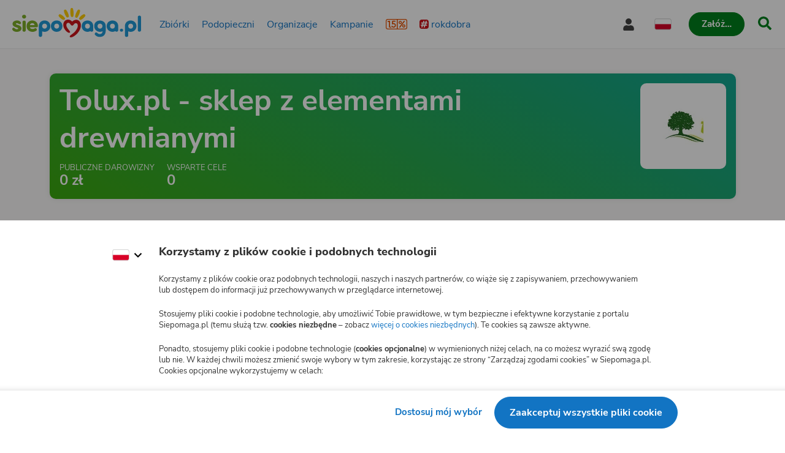

--- FILE ---
content_type: text/html
request_url: https://www.siepomaga.pl/tolux-pl-sklep-z-elementami-drewnianymi
body_size: 9132
content:
<!DOCTYPE html><html lang="pl"><head>
<meta content="width=device-width, initial-scale=1" name="viewport">
<meta content="#ffffff" name="theme-color">
<meta content="uxVOHleKu9rYpNf+srmEdk+GBiZT39LFaaZNP/6wtlY=" name="csp-nonce">
<script src="https://connect.facebook.net/pl_PL/sdk.js?hash=0a600e5e947036030bec92bddf4d758a" async="" crossorigin="anonymous"></script><script nonce="">
  window.railsVariables = {
    // System variables
    environment: "production",
    release: "3daf60aa853e1cc1dd28a3e1027f7ca703d95502",

    sentryFrontendV2DsnSetting: "https://6a7451f1c3784571d920b2d716dcd113@sentry.siepomaga.pl/12",
    domain: "www.siepomaga.pl",

    // Non-string variables
    sentryEnabledEnvironmentsSetting: ["production","master","staging"],
  };
</script>
    <meta name="sentry-user:ip_address" content="57.128.216.139">

<meta name="sentry-trace" content="8efa2caad85d4a848e3a75a81b7d6ec4-2b416999736749ec-0">
<meta name="baggage" content="sentry-trace_id=8efa2caad85d4a848e3a75a81b7d6ec4,sentry-sample_rate=0.01,sentry-sampled=false,sentry-environment=production,sentry-release=3daf60aa853e1cc1dd28a3e1027f7ca703d95502,sentry-public_key=50bb32652ccdbab5bdca0f5bf76cb9cf">


<meta charset="UTF-8">
<meta content="telephone=no" name="format-detection">
<meta name="csrf-param" content="authenticity_token">
<meta name="csrf-token" content="TJP1a7xhj36NR9sfz2q6VDfWuJsgLfHXACmBobCWQCmolMyb7ZjG9HJcYmfElkJvyPkr9muT1MlIcNzzxaSxjg">
<meta name="growthbook:id" content="f0ecdf0af3728d09ded7582beb375e40">
<meta content="Profil firmy Tolux.pl - sklep z elementami drewnianymi - Siepomaga.pl" name="description">
<meta content="no-preview" name="turbolinks-cache-control">
<meta content="noindex" name="robots">
<title>

Profil firmy Tolux.pl - sklep z elementami drewnianymi | Siepomaga.pl
</title>
<link as="font" crossorigin="crossorigin" href="/assets/nunito_sans/NunitoSans-Regular-fd535132b21c17340aba785e7be8431f34ed7510f3081ca9fb73462ab2b60439.woff2" rel="preload" type="font/woff">
<link as="font" crossorigin="crossorigin" href="/assets/nunito_sans/NunitoSans-Bold-48026df925c8f3b31f8ea32d1f79679a9c998ae1bbfe9d61180239fd6d1dd03b.woff2" rel="preload" type="font/woff">
<link as="font" crossorigin="crossorigin" href="/assets/nunito_sans/NunitoSans-Italic-c989280d6e473d2cf37de087e0c86b08af5c692506e92d7d60550191cb958408.woff2" rel="preload" type="font/woff">
<link as="font" crossorigin="crossorigin" href="/assets/semantic_ui/icons-83fd38871909716cedd08146e4bdc70f550882ad97c2f3a51ad5a1aa15906e93.woff2" rel="preload" type="font/woff">
<link as="font" crossorigin="crossorigin" href="/assets/semantic_ui/outline-icons-2ba753e189331959cc1f41abdec370d652d1a3a30e065eff7e82aea3563dd51b.woff2" rel="preload" type="font/woff">
<link href="/apple-touch-icon.png" rel="apple-touch-icon">
<link href="/favicon.png" rel="icon" type="image/png">
<link href="/site.webmanifest" rel="manifest">
<meta content="#ffffff" name="theme-color">
<link href="https://img.siepomaga.pl" rel="dns-prefetch">
<link href="https://www.google-analytics.com" rel="dns-prefetch">
<link href="https://cdn.tinymce.com" rel="dns-prefetch">
<link href="https://connect.facebook.net" rel="dns-prefetch">
<link href="https://platform.twitter.com" rel="dns-prefetch">
<script nonce="">window.dataLayer = window.dataLayer || [];
</script><link href="https://www.siepomaga.pl/tolux-pl-sklep-z-elementami-drewnianymi?prerender=1" hreflang="pl" rel="alternative">
<link href="https://www.siepomaga.pl/en/tolux-pl-sklep-z-elementami-drewnianymi?prerender=1" hreflang="en" rel="alternative">
<link href="https://www.siepomaga.pl/tolux-pl-sklep-z-elementami-drewnianymi?prerender=1" hreflang="x-default" rel="alternative">
<link href="https://www.siepomaga.pl/tolux-pl-sklep-z-elementami-drewnianymi" rel="canonical">

<link rel="stylesheet" href="/packs/css/131-ec7083ad.css" data-turbolinks-track="reload">
<script src="https://cdnjs.cloudflare.com/polyfill/v3/polyfill.min.js?version=4.8.0&amp;features=es2018,es2019,es2020,es2021,es2022,es2023,queueMicrotask,smoothscroll,MediaQueryList.prototype.addEventListener,Array.prototype.sort,globalThis&amp;excludes=Error.cause,Symbol.asyncIterator,Symbol.matchAll" nonce=""></script>
<script src="/assets/libs-c42e021177017a4632ec08254b0ec01c3e91f5a1ad91a0975f0ccb5328e33f6f.js" data-turbolinks-track="reload" nonce=""></script>
<script src="/assets/siepomaga-da4255634c0c57ea29050d0a5899506138d523ab28ed86e8fe8357aa24b4f19f.js" data-turbolinks-track="reload" nonce=""></script>
<script src="/packs/js/runtime-0c894d8becf1782f2464c.js" data-turbolinks-track="reload" nonce="" defer="defer"></script>
<script src="/packs/js/5519-9fd65e6423df0da5791e2.js" data-turbolinks-track="reload" nonce="" defer="defer"></script>
<script src="/packs/js/8621-d7607ed51c41a4cab6e66.js" data-turbolinks-track="reload" nonce="" defer="defer"></script>
<script src="/packs/js/sentry-97b9c364ea7541ac0fbdd.js" data-turbolinks-track="reload" nonce="" defer="defer"></script>
<script src="/packs/js/5624-d777af15c58159cfbdcae.js" data-turbolinks-track="reload" nonce="" defer="defer"></script>
<script src="/packs/js/131-7c02b1344e28842d00586.js" data-turbolinks-track="reload" nonce="" defer="defer"></script>
<script src="/packs/js/siepomaga-91b4f7fb09950295054eb.js" data-turbolinks-track="reload" nonce="" defer="defer"></script>
<script src="/packs/js/6334-ac052bda729dd188be6f5.js" data-turbolinks-track="reload" nonce="" defer="defer"></script>
<script src="/packs/js/8781-b27b6274f1b3fc87c8080.js" data-turbolinks-track="reload" nonce="" defer="defer"></script>
<script src="/packs/js/islands-8b58e716896b39b1dfade.js" data-turbolinks-track="reload" nonce="" defer="defer"></script>

<link rel="stylesheet" href="/assets/libs-35a16689d507a4e03603f234630d0c97df434e2c50114c5dd2ffeb56f7550054.css" media="all" data-turbolinks-track="reload">
<link rel="stylesheet" href="/assets/siepomaga-866ad75456f3d396bd6d5060715852c9cfbc173f4b69b7db6727e3f20164ab5a.css" media="all" data-turbolinks-track="reload">
<meta content="89946321660" property="fb:app_id">
<meta content="direct" property="traffic-source">
<meta property="og:image:url" content="https://www.siepomaga.pl/assets/siepomaga/siepomagapl_razem_wielka_moc_mamy-0416eb668974aae6f519db4a64eb22d46d0f3370c3b3afef087d594cc812a8f6.jpg">
<meta property="og:image:width" content="1200">
<meta property="og:image:height" content="630">
<meta property="og:type" content="website">
<meta property="og:site_name" content="Siepomaga.pl">
<meta name="twitter:image:url" content="https://www.siepomaga.pl/assets/siepomaga/siepomagapl_razem_wielka_moc_mamy-0416eb668974aae6f519db4a64eb22d46d0f3370c3b3afef087d594cc812a8f6.jpg">
<meta name="twitter:site" content="@siepomaga">
<meta name="twitter:card" content="summary_large_image">
<style data-styled="active" data-styled-version="6.1.19"></style><style type="text/css" data-fbcssmodules="css:fb.css.base css:fb.css.dialog css:fb.css.iframewidget">.fb_hidden{position:absolute;top:-10000px;z-index:10001}.fb_reposition{overflow:hidden;position:relative}.fb_invisible{display:none}.fb_reset{background:none;border:0px;border-spacing:0;color:#000;cursor:auto;direction:ltr;font-family:lucida grande,tahoma,verdana,arial,sans-serif;font-size:11px;font-style:normal;font-variant:normal;font-weight:400;letter-spacing:normal;line-height:1;margin:0;overflow:visible;padding:0;text-align:left;text-decoration:none;text-indent:0;text-shadow:none;text-transform:none;visibility:visible;white-space:normal;word-spacing:normal}.fb_reset>div{overflow:hidden}@keyframes fb_transform{0%{opacity:0;transform:scale(.95)}to{opacity:1;transform:scale(1)}}.fb_animate{animation:fb_transform .3s forwards}

.fb_hidden{position:absolute;top:-10000px;z-index:10001}.fb_reposition{overflow:hidden;position:relative}.fb_invisible{display:none}.fb_reset{background:none;border:0px;border-spacing:0;color:#000;cursor:auto;direction:ltr;font-family:lucida grande,tahoma,verdana,arial,sans-serif;font-size:11px;font-style:normal;font-variant:normal;font-weight:400;letter-spacing:normal;line-height:1;margin:0;overflow:visible;padding:0;text-align:left;text-decoration:none;text-indent:0;text-shadow:none;text-transform:none;visibility:visible;white-space:normal;word-spacing:normal}.fb_reset>div{overflow:hidden}@keyframes fb_transform{0%{opacity:0;transform:scale(.95)}to{opacity:1;transform:scale(1)}}.fb_animate{animation:fb_transform .3s forwards}

.fb_dialog{background:#525252b3;position:absolute;top:-10000px;z-index:10001}.fb_dialog_advanced{border-radius:8px;padding:10px}.fb_dialog_content{background:#fff;color:#373737}.fb_dialog_close_icon{background:url(https://connect.facebook.net/rsrc.php/v4/yq/r/IE9JII6Z1Ys.png) no-repeat scroll 0 0 transparent;cursor:pointer;display:block;height:15px;position:absolute;right:18px;top:17px;width:15px}.fb_dialog_mobile .fb_dialog_close_icon{left:5px;right:auto;top:5px}.fb_dialog_padding{background-color:transparent;position:absolute;width:1px;z-index:-1}.fb_dialog_close_icon:hover{background:url(https://connect.facebook.net/rsrc.php/v4/yq/r/IE9JII6Z1Ys.png) no-repeat scroll 0 -15px transparent}.fb_dialog_close_icon:active{background:url(https://connect.facebook.net/rsrc.php/v4/yq/r/IE9JII6Z1Ys.png) no-repeat scroll 0 -30px transparent}.fb_dialog_iframe{line-height:0}.fb_dialog_content .dialog_title{background:#6d84b4;border:1px solid #365899;color:#fff;font-size:14px;font-weight:700;margin:0}.fb_dialog_content .dialog_title>span{background:url(https://connect.facebook.net/rsrc.php/v4/yd/r/Cou7n-nqK52.gif) no-repeat 5px 50%;float:left;padding:5px 0 7px 26px}body.fb_hidden{height:100%;left:0;margin:0;overflow:visible;position:absolute;top:-10000px;transform:none;width:100%}.fb_dialog.fb_dialog_mobile.loading{background:url(https://connect.facebook.net/rsrc.php/v4/ya/r/3rhSv5V8j3o.gif) #fff no-repeat 50% 50%;min-height:100%;min-width:100%;overflow:hidden;position:absolute;top:0;z-index:10001}.fb_dialog.fb_dialog_mobile.loading.centered{background:none;height:auto;min-height:initial;min-width:initial;width:auto}.fb_dialog.fb_dialog_mobile.loading.centered #fb_dialog_loader_spinner{width:100%}.fb_dialog.fb_dialog_mobile.loading.centered .fb_dialog_content{background:none}.loading.centered #fb_dialog_loader_close{clear:both;color:#fff;display:block;font-size:18px;padding-top:20px}#fb-root #fb_dialog_ipad_overlay{background:#0006;inset:0;min-height:100%;position:absolute;width:100%;z-index:10000}#fb-root #fb_dialog_ipad_overlay.hidden{display:none}.fb_dialog.fb_dialog_mobile.loading iframe{visibility:hidden}.fb_dialog_mobile .fb_dialog_iframe{position:sticky;top:0}.fb_dialog_content .dialog_header{background:linear-gradient(from(#738aba),to(#2c4987));border-bottom:1px solid;border-color:#043b87;box-shadow:#fff 0 1px 1px -1px inset;color:#fff;font:700 14px Helvetica,sans-serif;text-overflow:ellipsis;text-shadow:rgba(0,30,84,.296875) 0px -1px 0px;vertical-align:middle;white-space:nowrap}.fb_dialog_content .dialog_header table{height:43px;width:100%}.fb_dialog_content .dialog_header td.header_left{font-size:12px;padding-left:5px;vertical-align:middle;width:60px}.fb_dialog_content .dialog_header td.header_right{font-size:12px;padding-right:5px;vertical-align:middle;width:60px}.fb_dialog_content .touchable_button{background:linear-gradient(from(#4267B2),to(#2a4887));background-clip:padding-box;border:1px solid #29487d;border-radius:3px;display:inline-block;line-height:18px;margin-top:3px;max-width:85px;padding:4px 12px;position:relative}.fb_dialog_content .dialog_header .touchable_button input{background:none;border:none;color:#fff;font:700 12px Helvetica,sans-serif;margin:2px -12px;padding:2px 6px 3px;text-shadow:rgba(0,30,84,.296875) 0px -1px 0px}.fb_dialog_content .dialog_header .header_center{color:#fff;font-size:16px;font-weight:700;line-height:18px;text-align:center;vertical-align:middle}.fb_dialog_content .dialog_content{background:url(https://connect.facebook.net/rsrc.php/v4/y9/r/jKEcVPZFk-2.gif) no-repeat 50% 50%;border:1px solid #4A4A4A;border-bottom:0;border-top:0;height:150px}.fb_dialog_content .dialog_footer{background:#f5f6f7;border:1px solid #4A4A4A;border-top-color:#ccc;height:40px}#fb_dialog_loader_close{float:left}.fb_dialog.fb_dialog_mobile .fb_dialog_close_icon{visibility:hidden}#fb_dialog_loader_spinner{animation:rotateSpinner 1.2s linear infinite;background-color:transparent;background-image:url(https://connect.facebook.net/rsrc.php/v4/y2/r/onuUJj0tCqE.png);background-position:50% 50%;background-repeat:no-repeat;height:24px;width:24px}@keyframes rotateSpinner{0%{transform:rotate(0)}to{transform:rotate(360deg)}}

.fb_iframe_widget{display:inline-block;position:relative}.fb_iframe_widget span{display:inline-block;position:relative;text-align:justify}.fb_iframe_widget iframe{position:absolute}.fb_iframe_widget_fluid_desktop,.fb_iframe_widget_fluid_desktop span,.fb_iframe_widget_fluid_desktop iframe{max-width:100%}.fb_iframe_widget_fluid_desktop iframe{min-width:220px;position:relative}.fb_iframe_widget_lift{z-index:1}.fb_iframe_widget_fluid{display:inline}.fb_iframe_widget_fluid span{width:100%}
</style></head>
<body class="" data-rails-action="show" data-rails-controller="common_companies" data-version="v2">
<div id="root">
<div data-react-component="snackbar-provider"></div>
  <script src="https://pb.siepomaga.pl/js/script.manual.pageview-props.js" defer="defer" data-domain="siepomaga.pl" nonce=""></script>
  <script nonce="">
    window.plausible = window.plausible || function() { (window.plausible.q = window.plausible.q || []).push(arguments) };

    function getBrowserColorScheme() {
      if (window.matchMedia('(prefers-color-scheme: dark)').matches) {
        return 'dark';
      } else if (window.matchMedia('(prefers-color-scheme: light)').matches) {
        return 'light';
      }
      return null;
    }

    function getDisplayMode() {
      const displayModes = [
        'fullscreen',
        'standalone',
        'minimal-ui',
        'browser',
        'window-controls-overlay',
      ];

      const matchedMode = displayModes.find(
        (mode) => window.matchMedia(`(display-mode: ${mode})`).matches
      );

      return matchedMode || null;
    }

    function getSearchQueryParam() {
      if (window.location.pathname.startsWith('/szukaj')) {
        return new URLSearchParams(window.location.search).get('query');
      }

      return null;
    }

    document.addEventListener("turbolinks:load", function() {
      plausible('pageview', {
        props: {
          resolution: window.innerWidth + "x" + window.innerHeight,
          colorScheme: getBrowserColorScheme(),
          displayMode: getDisplayMode(),
          searchQueryParam: getSearchQueryParam(),
        },
      });
    });
</script>
<div id="fb-root" class=" fb_reset"><div style="position: absolute; top: -10000px; width: 0px; height: 0px;"><div></div></div></div>
<div data-react-component="browser-compatibility-banner"></div>
<div data-react-component="environment-badge"></div>
<div data-react-component="impersonate-box"></div>
<div data-react-component="cookie-consents-modal"></div>
<div id="navigation">
<div data-react-component="header"><header data-testid="header" class="sc-biMVnu iwXjGt"><div class="sc-fEETNT fVtAOk"><div class="sc-eBIPcU ivDyUc"><a data-testid="logo-link-header" title="Siepomaga.pl" aria-label="Siepomaga.pl" class="sc-ggWZvA htwhXR sc-iXANDt ksVKCj" href="/" data-discover="true"><span class="sc-jwTyAe"><img data-testid="logo-header" alt="Logo Siepomaga.pl" class="sc-eJvlPh xtWEt sc-hndUf loFinv" src="/packs/static/assets/images/siepomagaLogo-8d1e161196756dc1853a0.svg"></span></a><nav aria-label="Menu główne" class="sc-dOCdTy kGegPL"><div class="sc-eUxDpt cdXiLV"><a data-testid="causes-link-header" class="sc-ggWZvA htwhXR sc-bYcSJs evraHK" href="/zbiorki" data-discover="true"><span class="sc-jwTyAe">Zbiórki</span></a><a data-testid="needies-link-header" class="sc-ggWZvA htwhXR sc-bYcSJs evraHK" href="/podopieczni" data-discover="true"><span class="sc-jwTyAe">Podopieczni</span></a><a data-testid="organizations-link-header" class="sc-ggWZvA htwhXR sc-bYcSJs evraHK" href="/organizacje" data-discover="true"><span class="sc-jwTyAe">Organizacje</span></a><a data-testid="campaigns-link-header" class="sc-ggWZvA htwhXR sc-bYcSJs evraHK" href="/kampanie" data-discover="true"><span class="sc-jwTyAe">Kampanie</span></a><a data-testid="desktop-one-percent-link-header" title="1,5%" class="sc-ggWZvA gcCOHV sc-bYcSJs sc-eYEAxu evraHK iFxpEd" href="/przekaz-procent-podatku" data-discover="true"><span class="sc-jwTyAe"><span data-testid="one-percent-icon-header" class="sc-hvigdm fxJAYK sc-ixyMIc hhSdqn"><svg data-icon-name="one-percent-thick" aria-hidden="true"><use href="/packs/static/assets/icons/onePercentThick-06b39c04af55f17b77969.svg#icon"></use></svg></span></span></a><a data-testid="hashtag-listing-link-header" class="sc-ggWZvA htwhXR sc-bYcSJs evraHK" href="/rok-dobra" data-discover="true"><span class="sc-jwTyAe"><div class="sc-fqdHUJ dIAjVx"><span class="sc-hvigdm fHLxuS sc-cfLHZC cDCaSX"><svg data-icon-name="hashtag-color" aria-hidden="true"><use href="/packs/static/assets/icons/hashtagColor-66d2988bca757ef97d655.svg#icon"></use></svg></span>rokdobra</div></span></a></div><div class="sc-hsRmLE gjVEGi"><div data-testid="account-button-header" class="sc-jdiUiT klKYhS sc-biCyHy epUNpI"><button data-testid="dropdown-account-button-header" type="button" aria-expanded="false" aria-haspopup="true" aria-label="Otwórz menu mojego konta" class="sc-cKTanH lirkYh sc-edEsM dyIPTT"><span data-testid="user-icon-account-button-header" class="sc-hvigdm gBpnqC sc-ezVCTl rCTmE"><svg data-icon-name="user" aria-hidden="true"><use href="/packs/static/assets/icons/user-fa79251134faaa440efa6.svg#icon"></use></svg></span><span class="sc-fgnnHK iQPFNF">Moje konto</span></button></div><div data-testid="language-switcher-header" class="sc-KsiuK cWBQYQ sc-jqDdtb ksoMfV"><button data-testid="language-dropdown-language-switcher-header" type="button" aria-expanded="false" aria-haspopup="true" aria-label="Zmień język" class="sc-cKTanH lirkYh"><div class="sc-iPXUjb buTWaR"><span data-testid="dropdown-language-icon-language-switcher-header" class="sc-hvigdm lfwSYe sc-ikkVnJ jEYIHQ"><svg data-icon-name="flag-language-pl-color" aria-hidden="true"><use href="/packs/static/assets/icons/flagLanguagePlColor-4dae02c8ecd4b4f0d60d4.svg#icon"></use></svg></span></div></button></div><a data-testid="mobile-one-percent-link-header" title="1,5%" class="sc-ggWZvA gcCOHV sc-hUZldv euDgQV" href="/przekaz-procent-podatku" data-discover="true"><span class="sc-jwTyAe"><span data-testid="one-percent-icon-header" class="sc-hvigdm fxJAYK sc-ixyMIc hhSdqn"><svg data-icon-name="one-percent-thick" aria-hidden="true"><use href="/packs/static/assets/icons/onePercentThick-06b39c04af55f17b77969.svg#icon"></use></svg></span></span></a><div class="sc-iKrZTU bnfTao"><div class="sc-fCWVgB jIhPyg"><button data-testid="create-button-header" type="button" aria-haspopup="true" class="sc-bjMIFn VlLlc sc-hfXZzM gmvDnT"><span class="sc-dClGHI knimJe"><span class="sc-kUouGy iKrFqD">Załóż…</span></span></button></div><div class="sc-kcsKfN bBDqHF"><a data-testid="create-cause-button-header" class="sc-bjMIFn klGQmu sc-hfXZzM gmvDnT" href="/moje-siepomaga/rejestracja?rt=https%253A%252F%252Fmoje.siepomaga.pl%252Fregistration%252Fperson-select%253Fproduct%253Dcause" data-discover="true"><span class="sc-dClGHI knimJe"><span class="sc-kUouGy iKrFqD">Załóż zbiórkę</span></span></a><a data-testid="create-profile-button-header" class="sc-bjMIFn kratfG sc-hfXZzM gmvDnT" href="/moje-siepomaga/rejestracja?rt=https%253A%252F%252Fmoje.siepomaga.pl%252Fregistration%252Fperson-select%253Fproduct%253Dprofile" data-discover="true"><span class="sc-dClGHI knimJe"><span class="sc-kUouGy iKrFqD">Załóż subkonto</span></span></a></div></div><a data-testid="search-link-header" title="Szukaj" class="sc-ggWZvA htwhXR sc-cNwwfj ixKey" href="/szukaj" data-turbolinks="false"><span class="sc-jwTyAe"><span data-testid="search-icon-header" class="sc-hvigdm gisIK sc-lgxuYe kulGBT"><svg data-icon-name="search" aria-hidden="true"><use href="/packs/static/assets/icons/search-0b556f1df2e9574ff3490.svg#icon"></use></svg></span></span></a><div data-testid="mobile-menu-header" class="sc-bVnBcQ cNcJGn sc-kplXrF bdLTzN"><button aria-label="Otwórz menu" aria-expanded="false" aria-haspopup="true" class="sc-fdOGDD kDAcTt"><span data-testid="mobile-menu-icon-mobile-menu-header" class="sc-hvigdm emjvoe sc-gKHobS irwYUX"><svg data-icon-name="hamburger" aria-hidden="true"><use href="/packs/static/assets/icons/hamburger-429f3ec9e72aa669d5e2b.svg#icon"></use></svg></span></button></div></div></nav></div></div></header></div>
</div>
<div class="ui modal" id="forgot-modal">
<i class="close icon"></i>
<div class="header">Zresetuj hasło</div>
<div class="content gray-background">
<form action="/przypomnij-haslo" accept-charset="UTF-8" data-remote="true" method="post"><input placeholder="Adres e-mail" autocomplete="username" autocorrect="off" autocapitalize="off" spellcheck="false" value="" type="text" name="user[email]" id="forgot_password_user_email">
<div class="red-text"></div>
<button class="sp-button green with-icon with-modal" data-disable-with="&lt;span class=&quot;icon loading-centered&quot;&gt;&lt;i class=&quot;notched circle loading icon&quot;&gt;&lt;/i&gt;&lt;/span&gt; Wysyłam">
<span class="icon">
<i class="send icon"></i>
</span>
Wyślij link
</button>
</form></div>
</div>




<div id="mega-menu-inert-area">
<div class="" id="page">
<div id="flash_messages"></div>
<div class="ui container with-margin" id="users-show">
<div class="user-header box with-padding with-margin">
<div class="ui grid mobile reversed stackable">
<div class="thirteen wide column">
<div class="infos">
<div class="header">
<h1>Tolux.pl - sklep z elementami drewnianymi</h1>
</div>
<div class="stats">
<div class="stat">
<div class="label">Publiczne darowizny</div>
<div class="value">0 zł</div>
</div>
<div class="stat">
<div class="label">Wsparte cele</div>
<div class="value">0</div>
</div>
</div>
</div>
</div>
<div class="three wide column avatar">
<img alt="Tolux.pl - sklep z elementami drewnianymi" src="https://img.siepomaga.pl/uploads/company/photo/6676/medium_027e0b4c-c8c7-40ea-b9ea-98e22950633e.jpg">
</div>
</div>
</div>
<div class="tabs">
<div class="ui secondary menu">



</div>
</div>
</div>

<div id="footer">
<div data-react-component="footer"><footer data-testid="footer" id="footer-container" class="sc-fGqoZs jAKHYq"><div class="sc-bfjeOH gTHvaA"><div class="sc-cZnrqW EsLrA"><div class="sc-fstJre cqvRaw"><img data-testid="logo-white-footer" alt="Logo Fundacja Siepomaga" class="sc-eJvlPh xtWEt sc-Pgsbw cNIyDu" src="/packs/static/assets/images/foundationLogoWhite-fd9486727cf4e2cc449b2.svg"><div class="sc-fkYqBV iJlVgm"><img data-testid="logo-colorful-footer" alt="Logo Fundacja Siepomaga" class="sc-eJvlPh xtWEt sc-jOlHRD jCHWht" src="/packs/static/assets/images/foundationLogoColorful-f7dd936784ed86ef8f6f3.svg"><a data-testid="donate-foundation-footer" class="sc-ggWZvA htwhXR sc-evkzZa dCpFKU" href="/przekaz-procent-podatku" data-discover="true"><span class="sc-jwTyAe">Przekaż 1,5%&nbsp;podatku</span></a><div data-testid="krs-footer" class="sc-iRcyzz fUySIZ">KRS: <strong class="sc-lhsSio jEgPKY">0000396361</strong></div></div></div><nav class="sc-enPhjR hZTfZK"><div data-testid="navigation-accordion-footer" class="sc-gvqKNf IMKJy sc-nIccd cbZAPS"><details class="sc-bbbBoY jXbYKY"><summary role="button" class="sc-cOpnSz cjtSEi"><div class="sc-bUAJAs gzHGTE">Fundacja Siepomaga<span data-testid="arrow-icon-footer" class="sc-hvigdm fHLxuS sc-gJUwzu bfjsrB"><svg data-icon-name="chevron-down" aria-hidden="true"><use href="/packs/static/assets/icons/chevronDown-d6bfcd5082fdaa77ea8ee.svg#icon"></use></svg></span></div></summary></details><div class="sc-eVqvcJ gqOygC"><div class="sc-kjwdDK hvKuuV"><div class="sc-fdbPbf kavPFR"><ul class="sc-bvErBc iXzBHM"><li class="sc-eEfxbP iWIisz"><a data-testid="link-siepomaga-foundation-donate-one-percent-footer" class="sc-ggWZvA htwhXR sc-gkYeAe dgyCHO" href="/przekaz-procent-podatku" data-discover="true"><span class="sc-jwTyAe">Przekaż 1,5%&nbsp;podatku</span></a></li><li class="sc-eEfxbP iWIisz"><a data-testid="link-siepomaga-foundation-intellectual-property-terms-footer" class="sc-ggWZvA htwhXR sc-gkYeAe dgyCHO" href="/regulamin-korzystania-z-wlasnosci-intelektualnej-fundacji-siepomaga" data-turbolinks="false"><span class="sc-jwTyAe">Regulamin własności intelektualnej</span></a></li><li class="sc-eEfxbP iWIisz"><a data-testid="link-siepomaga-foundation-statute-footer" class="sc-ggWZvA htwhXR sc-gkYeAe dgyCHO" href="/statut-fundacji-siepomaga" data-turbolinks="false"><span class="sc-jwTyAe">Statut Fundacji Siepomaga</span></a></li><li class="sc-eEfxbP iWIisz"><a data-testid="link-siepomaga-foundation-fsp-footer" class="sc-ggWZvA htwhXR sc-gkYeAe dgyCHO" href="/fundacja-siepomaga" data-discover="true"><span class="sc-jwTyAe">Profil Fundacji Siepomaga</span></a></li><li class="sc-eEfxbP iWIisz"><a data-testid="link-siepomaga-foundation-iod-footer" class="sc-ggWZvA htwhXR sc-gkYeAe dgyCHO" href="/iod" data-turbolinks="false"><span class="sc-jwTyAe">Inspektor ochrony danych</span></a></li><li class="sc-eEfxbP iWIisz"><a data-testid="link-siepomaga-foundation-contact-footer" class="sc-ggWZvA htwhXR sc-gkYeAe dgyCHO" href="/kontakt" data-turbolinks="false"><span class="sc-jwTyAe">Kontakt</span></a></li></ul></div></div></div><details open="" class="sc-bbbBoY jXbYKY"><summary role="button" class="sc-cOpnSz cjtSEi"><div class="sc-bUAJAs gzHGTE">Siepomaga.pl<span data-testid="arrow-icon-footer" class="sc-hvigdm fHLxuS sc-gJUwzu bfjsrB"><svg data-icon-name="chevron-down" aria-hidden="true"><use href="/packs/static/assets/icons/chevronDown-d6bfcd5082fdaa77ea8ee.svg#icon"></use></svg></span></div></summary></details><div class="sc-eVqvcJ gqOygC"><div class="sc-kjwdDK hvKuuV"><div class="sc-fdbPbf kavPFR"><ul class="sc-bvErBc iXzBHM"><li class="sc-eEfxbP iWIisz"><a data-testid="link-siepomaga-pl-how-we-work-footer" class="sc-ggWZvA htwhXR sc-gkYeAe dgyCHO" href="/jak-dzialamy" data-discover="true"><span class="sc-jwTyAe">Jak działa Siepomaga.pl?</span></a></li><li class="sc-eEfxbP iWIisz"><a data-testid="link-siepomaga-pl-terms-footer" class="sc-ggWZvA htwhXR sc-gkYeAe dgyCHO" href="/regulamin" data-turbolinks="false"><span class="sc-jwTyAe">Regulamin</span></a></li><li class="sc-eEfxbP iWIisz"><a data-testid="link-siepomaga-pl-blog-footer" class="sc-ggWZvA htwhXR sc-gkYeAe dgyCHO" href="/blog" data-turbolinks="false"><span class="sc-jwTyAe">Blog</span></a></li><li class="sc-eEfxbP iWIisz"><a data-testid="link-siepomaga-pl-privacy-policy-footer" class="sc-ggWZvA htwhXR sc-gkYeAe dgyCHO" href="/polityka-prywatnosci" data-turbolinks="false"><span class="sc-jwTyAe">Polityka prywatności</span></a></li><li class="sc-eEfxbP iWIisz"><button data-testid="link-siepomaga-pl-cookie-settings-footer" type="button" class="sc-ggWZvA htwhXR sc-gkYeAe dgyCHO"><span class="sc-jwTyAe">Zarządzaj zgodami cookies</span></button></li><li class="sc-eEfxbP iWIisz"><a data-testid="link-siepomaga-pl-certificates-footer" class="sc-ggWZvA htwhXR sc-gkYeAe dgyCHO" href="/potwierdzenie" data-discover="true"><span class="sc-jwTyAe">Potwierdzenie darowizn</span></a></li><li class="sc-eEfxbP iWIisz"><a data-testid="link-siepomaga-pl-sms-footer" class="sc-ggWZvA htwhXR sc-gkYeAe dgyCHO" href="/sms" data-turbolinks="false"><span class="sc-jwTyAe">Wspieraj przez SMS</span></a></li><li class="sc-eEfxbP iWIisz"><a data-testid="link-siepomaga-pl-career-footer" class="sc-ggWZvA htwhXR sc-gkYeAe dgyCHO" href="https://kariera.siepomaga.pl" data-turbolinks="false" rel="noreferrer"><span class="sc-jwTyAe">Kariera</span></a></li></ul></div></div></div><details class="sc-bbbBoY jXbYKY"><summary role="button" class="sc-cOpnSz cjtSEi"><div class="sc-bUAJAs gzHGTE">Wspieraj<span data-testid="arrow-icon-footer" class="sc-hvigdm fHLxuS sc-gJUwzu bfjsrB"><svg data-icon-name="chevron-down" aria-hidden="true"><use href="/packs/static/assets/icons/chevronDown-d6bfcd5082fdaa77ea8ee.svg#icon"></use></svg></span></div></summary></details><div class="sc-eVqvcJ gqOygC"><div class="sc-kjwdDK hvKuuV"><div class="sc-fdbPbf kavPFR"><ul class="sc-bvErBc iXzBHM"><li class="sc-eEfxbP iWIisz"><a data-testid="link-support-donor-account-footer" class="sc-ggWZvA htwhXR sc-gkYeAe dgyCHO" href="/konto-darczyncy?rt=%2Ftolux-pl-sklep-z-elementami-drewnianymi%3Fprerender%3D1&amp;ssr=1" data-discover="true"><span class="sc-jwTyAe">Załóż konto Pomagacza</span></a></li><li class="sc-eEfxbP iWIisz"><a data-testid="link-support-company-account-footer" class="sc-ggWZvA htwhXR sc-gkYeAe dgyCHO" href="/firmy/nowa" data-turbolinks="false"><span class="sc-jwTyAe">Załóż konto firmowe</span></a></li><li class="sc-eEfxbP iWIisz"><a data-testid="link-support-causes-footer" class="sc-ggWZvA htwhXR sc-gkYeAe dgyCHO" href="/zbiorki" data-discover="true"><span class="sc-jwTyAe">Zbiórki</span></a></li><li class="sc-eEfxbP iWIisz"><a data-testid="link-support-profiles-footer" class="sc-ggWZvA htwhXR sc-gkYeAe dgyCHO" href="/podopieczni" data-discover="true"><span class="sc-jwTyAe">Podopieczni</span></a></li><li class="sc-eEfxbP iWIisz"><a data-testid="link-support-organizations-footer" class="sc-ggWZvA htwhXR sc-gkYeAe dgyCHO" href="/organizacje" data-discover="true"><span class="sc-jwTyAe">Organizacje</span></a></li><li class="sc-eEfxbP iWIisz"><a data-testid="link-support-campaigns-footer" class="sc-ggWZvA htwhXR sc-gkYeAe dgyCHO" href="/kampanie" data-discover="true"><span class="sc-jwTyAe">Kampanie</span></a></li><li class="sc-eEfxbP iWIisz"><a data-testid="link-support-companies-footer" class="sc-ggWZvA htwhXR sc-gkYeAe dgyCHO" href="https://firmy.siepomaga.pl" data-turbolinks="false" rel="noreferrer"><span class="sc-jwTyAe">Dla&nbsp;Firm</span></a></li><li class="sc-eEfxbP iWIisz"><a data-testid="link-support-datkomat-footer" class="sc-ggWZvA htwhXR sc-gkYeAe dgyCHO" href="https://datkomat.siepomaga.pl/" data-turbolinks="false" rel="noreferrer"><span class="sc-jwTyAe">Aplikacja Datkomat</span></a></li></ul></div></div></div><details class="sc-bbbBoY jXbYKY"><summary role="button" class="sc-cOpnSz cjtSEi"><div class="sc-bUAJAs gzHGTE">Zbieraj<span data-testid="arrow-icon-footer" class="sc-hvigdm fHLxuS sc-gJUwzu bfjsrB"><svg data-icon-name="chevron-down" aria-hidden="true"><use href="/packs/static/assets/icons/chevronDown-d6bfcd5082fdaa77ea8ee.svg#icon"></use></svg></span></div></summary></details><div class="sc-eVqvcJ gqOygC"><div class="sc-kjwdDK hvKuuV"><div class="sc-fdbPbf kavPFR"><ul class="sc-bvErBc iXzBHM"><li class="sc-eEfxbP iWIisz"><a data-testid="link-raise-funds-create-cause-footer" class="sc-ggWZvA htwhXR sc-gkYeAe dgyCHO" href="/moje-siepomaga/rejestracja?rt=https%253A%252F%252Fmoje.siepomaga.pl%252Fregistration%252Fperson-select%253Fproduct%253Dcause" data-discover="true"><span class="sc-jwTyAe">Załóż zbiórkę</span></a></li><li class="sc-eEfxbP iWIisz"><a data-testid="link-raise-funds-create-profile-footer" class="sc-ggWZvA htwhXR sc-gkYeAe dgyCHO" href="/moje-siepomaga/rejestracja?rt=https%253A%252F%252Fmoje.siepomaga.pl%252Fregistration%252Fperson-select%253Fproduct%253Dprofile" data-discover="true"><span class="sc-jwTyAe">Załóż subkonto</span></a></li><li class="sc-eEfxbP iWIisz"><a data-testid="link-raise-funds-create-organization-footer" class="sc-ggWZvA htwhXR sc-gkYeAe dgyCHO" href="/organizacje/nowa" data-turbolinks="false"><span class="sc-jwTyAe">Dodaj Organizację</span></a></li><li class="sc-eEfxbP iWIisz"><a data-testid="link-raise-funds-collect-one-percent-footer" class="sc-ggWZvA htwhXR sc-gkYeAe dgyCHO" href="/zbieraj-procent-podatku" data-discover="true"><span class="sc-jwTyAe">Zbieraj 1,5%&nbsp;podatku</span></a></li></ul></div></div></div></div></nav><nav class="sc-fFmWCW Nvyfa"><div data-testid="navigation-section-siepomaga-foundation-footer" class="sc-kbeVdv hwrChj"><h2 class="sc-lehtBJ eMbIkQ">Fundacja Siepomaga</h2><ul class="sc-bvErBc iXzBHM"><li class="sc-eEfxbP iWIisz"><a data-testid="link-siepomaga-foundation-donate-one-percent-footer" class="sc-ggWZvA htwhXR sc-gkYeAe dgyCHO" href="/przekaz-procent-podatku" data-discover="true"><span class="sc-jwTyAe">Przekaż 1,5%&nbsp;podatku</span></a></li><li class="sc-eEfxbP iWIisz"><a data-testid="link-siepomaga-foundation-intellectual-property-terms-footer" class="sc-ggWZvA htwhXR sc-gkYeAe dgyCHO" href="/regulamin-korzystania-z-wlasnosci-intelektualnej-fundacji-siepomaga" data-turbolinks="false"><span class="sc-jwTyAe">Regulamin własności intelektualnej</span></a></li><li class="sc-eEfxbP iWIisz"><a data-testid="link-siepomaga-foundation-statute-footer" class="sc-ggWZvA htwhXR sc-gkYeAe dgyCHO" href="/statut-fundacji-siepomaga" data-turbolinks="false"><span class="sc-jwTyAe">Statut Fundacji Siepomaga</span></a></li><li class="sc-eEfxbP iWIisz"><a data-testid="link-siepomaga-foundation-fsp-footer" class="sc-ggWZvA htwhXR sc-gkYeAe dgyCHO" href="/fundacja-siepomaga" data-discover="true"><span class="sc-jwTyAe">Profil Fundacji Siepomaga</span></a></li><li class="sc-eEfxbP iWIisz"><a data-testid="link-siepomaga-foundation-iod-footer" class="sc-ggWZvA htwhXR sc-gkYeAe dgyCHO" href="/iod" data-turbolinks="false"><span class="sc-jwTyAe">Inspektor ochrony danych</span></a></li><li class="sc-eEfxbP iWIisz"><a data-testid="link-siepomaga-foundation-contact-footer" class="sc-ggWZvA htwhXR sc-gkYeAe dgyCHO" href="/kontakt" data-turbolinks="false"><span class="sc-jwTyAe">Kontakt</span></a></li></ul></div><div data-testid="navigation-section-siepomaga-pl-footer" class="sc-kbeVdv hwrChj"><h2 class="sc-lehtBJ eMbIkQ">Siepomaga.pl</h2><ul class="sc-bvErBc iXzBHM"><li class="sc-eEfxbP iWIisz"><a data-testid="link-siepomaga-pl-how-we-work-footer" class="sc-ggWZvA htwhXR sc-gkYeAe dgyCHO" href="/jak-dzialamy" data-discover="true"><span class="sc-jwTyAe">Jak działa Siepomaga.pl?</span></a></li><li class="sc-eEfxbP iWIisz"><a data-testid="link-siepomaga-pl-terms-footer" class="sc-ggWZvA htwhXR sc-gkYeAe dgyCHO" href="/regulamin" data-turbolinks="false"><span class="sc-jwTyAe">Regulamin</span></a></li><li class="sc-eEfxbP iWIisz"><a data-testid="link-siepomaga-pl-blog-footer" class="sc-ggWZvA htwhXR sc-gkYeAe dgyCHO" href="/blog" data-turbolinks="false"><span class="sc-jwTyAe">Blog</span></a></li><li class="sc-eEfxbP iWIisz"><a data-testid="link-siepomaga-pl-privacy-policy-footer" class="sc-ggWZvA htwhXR sc-gkYeAe dgyCHO" href="/polityka-prywatnosci" data-turbolinks="false"><span class="sc-jwTyAe">Polityka prywatności</span></a></li><li class="sc-eEfxbP iWIisz"><button data-testid="link-siepomaga-pl-cookie-settings-footer" type="button" class="sc-ggWZvA htwhXR sc-gkYeAe dgyCHO"><span class="sc-jwTyAe">Zarządzaj zgodami cookies</span></button></li><li class="sc-eEfxbP iWIisz"><a data-testid="link-siepomaga-pl-certificates-footer" class="sc-ggWZvA htwhXR sc-gkYeAe dgyCHO" href="/potwierdzenie" data-discover="true"><span class="sc-jwTyAe">Potwierdzenie darowizn</span></a></li><li class="sc-eEfxbP iWIisz"><a data-testid="link-siepomaga-pl-sms-footer" class="sc-ggWZvA htwhXR sc-gkYeAe dgyCHO" href="/sms" data-turbolinks="false"><span class="sc-jwTyAe">Wspieraj przez SMS</span></a></li><li class="sc-eEfxbP iWIisz"><a data-testid="link-siepomaga-pl-career-footer" class="sc-ggWZvA htwhXR sc-gkYeAe dgyCHO" href="https://kariera.siepomaga.pl" data-turbolinks="false" rel="noreferrer"><span class="sc-jwTyAe">Kariera</span></a></li></ul></div><div data-testid="navigation-section-support-footer" class="sc-kbeVdv hwrChj"><h2 class="sc-lehtBJ eMbIkQ">Wspieraj</h2><ul class="sc-bvErBc iXzBHM"><li class="sc-eEfxbP iWIisz"><a data-testid="link-support-donor-account-footer" class="sc-ggWZvA htwhXR sc-gkYeAe dgyCHO" href="/konto-darczyncy?rt=%2Ftolux-pl-sklep-z-elementami-drewnianymi%3Fprerender%3D1&amp;ssr=1" data-discover="true"><span class="sc-jwTyAe">Załóż konto Pomagacza</span></a></li><li class="sc-eEfxbP iWIisz"><a data-testid="link-support-company-account-footer" class="sc-ggWZvA htwhXR sc-gkYeAe dgyCHO" href="/firmy/nowa" data-turbolinks="false"><span class="sc-jwTyAe">Załóż konto firmowe</span></a></li><li class="sc-eEfxbP iWIisz"><a data-testid="link-support-causes-footer" class="sc-ggWZvA htwhXR sc-gkYeAe dgyCHO" href="/zbiorki" data-discover="true"><span class="sc-jwTyAe">Zbiórki</span></a></li><li class="sc-eEfxbP iWIisz"><a data-testid="link-support-profiles-footer" class="sc-ggWZvA htwhXR sc-gkYeAe dgyCHO" href="/podopieczni" data-discover="true"><span class="sc-jwTyAe">Podopieczni</span></a></li><li class="sc-eEfxbP iWIisz"><a data-testid="link-support-organizations-footer" class="sc-ggWZvA htwhXR sc-gkYeAe dgyCHO" href="/organizacje" data-discover="true"><span class="sc-jwTyAe">Organizacje</span></a></li><li class="sc-eEfxbP iWIisz"><a data-testid="link-support-campaigns-footer" class="sc-ggWZvA htwhXR sc-gkYeAe dgyCHO" href="/kampanie" data-discover="true"><span class="sc-jwTyAe">Kampanie</span></a></li><li class="sc-eEfxbP iWIisz"><a data-testid="link-support-companies-footer" class="sc-ggWZvA htwhXR sc-gkYeAe dgyCHO" href="https://firmy.siepomaga.pl" data-turbolinks="false" rel="noreferrer"><span class="sc-jwTyAe">Dla&nbsp;Firm</span></a></li><li class="sc-eEfxbP iWIisz"><a data-testid="link-support-datkomat-footer" class="sc-ggWZvA htwhXR sc-gkYeAe dgyCHO" href="https://datkomat.siepomaga.pl/" data-turbolinks="false" rel="noreferrer"><span class="sc-jwTyAe">Aplikacja Datkomat</span></a></li></ul></div><div data-testid="navigation-section-raise-funds-footer" class="sc-kbeVdv hwrChj"><h2 class="sc-lehtBJ eMbIkQ">Zbieraj</h2><ul class="sc-bvErBc iXzBHM"><li class="sc-eEfxbP iWIisz"><a data-testid="link-raise-funds-create-cause-footer" class="sc-ggWZvA htwhXR sc-gkYeAe dgyCHO" href="/moje-siepomaga/rejestracja?rt=https%253A%252F%252Fmoje.siepomaga.pl%252Fregistration%252Fperson-select%253Fproduct%253Dcause" data-discover="true"><span class="sc-jwTyAe">Załóż zbiórkę</span></a></li><li class="sc-eEfxbP iWIisz"><a data-testid="link-raise-funds-create-profile-footer" class="sc-ggWZvA htwhXR sc-gkYeAe dgyCHO" href="/moje-siepomaga/rejestracja?rt=https%253A%252F%252Fmoje.siepomaga.pl%252Fregistration%252Fperson-select%253Fproduct%253Dprofile" data-discover="true"><span class="sc-jwTyAe">Załóż subkonto</span></a></li><li class="sc-eEfxbP iWIisz"><a data-testid="link-raise-funds-create-organization-footer" class="sc-ggWZvA htwhXR sc-gkYeAe dgyCHO" href="/organizacje/nowa" data-turbolinks="false"><span class="sc-jwTyAe">Dodaj Organizację</span></a></li><li class="sc-eEfxbP iWIisz"><a data-testid="link-raise-funds-collect-one-percent-footer" class="sc-ggWZvA htwhXR sc-gkYeAe dgyCHO" href="/zbieraj-procent-podatku" data-discover="true"><span class="sc-jwTyAe">Zbieraj 1,5%&nbsp;podatku</span></a></li></ul></div></nav></div><div class="sc-bEXoF jxCoRK"><div class="sc-bIxEMU KBgTm"><a data-testid="language-switch-mobile-link-footer" hreflang="en" lang="en" class="sc-ggWZvA htwhXR sc-eTCgfj gcvphZ sc-eoPBRc sc-iKHArB fyxKlr laxdhy" href="/en/tolux-pl-sklep-z-elementami-drewnianymi?prerender=1" data-discover="true"><span class="sc-jwTyAe ggkpBH">Switch to&nbsp;English</span><span data-testid="link-icon-language-switch-mobile-link-footer" class="sc-hvigdm kZxqSC sc-dTvVRJ cbbxgp"><svg data-icon-name="flag-language-en-color" aria-hidden="true"><use href="/packs/static/assets/icons/flagLanguageEnColor-6d11aa2c046b0573086e5.svg#icon"></use></svg></span></a><ul class="sc-ffIBOD eVmtgz"><li class="sc-eNLTQs blsqDc"><a data-testid="social-button-facebook-footer" title="Facebook" class="sc-fmLCLE itRlZx sc-jjDSqR gkRhdi" href="https://www.facebook.com/siepomaga/" data-turbolinks="false" rel="noreferrer"><div class="sc-jIDBmd ibxCHw"><span data-testid="icon-social-button-facebook-footer" class="sc-hvigdm fHLxuS sc-SpRCP elvzif"><svg data-icon-name="facebook" aria-hidden="true"><use href="/packs/static/assets/icons/facebook-0bef95320389f4b18ab43.svg#icon"></use></svg></span></div></a></li><li class="sc-eNLTQs blsqDc"><a data-testid="social-button-instagram-footer" title="Instagram" class="sc-fmLCLE itRlZx sc-jjDSqR gkRhdi" href="https://www.instagram.com/siepomaga/" data-turbolinks="false" rel="noreferrer"><div class="sc-jIDBmd ibxCHw"><span data-testid="icon-social-button-instagram-footer" class="sc-hvigdm fHLxuS sc-SpRCP elvzif"><svg data-icon-name="instagram" aria-hidden="true"><use href="/packs/static/assets/icons/instagram-cb62105503740b5ad5c62.svg#icon"></use></svg></span></div></a></li><li class="sc-eNLTQs blsqDc"><a data-testid="social-button-twitter-footer" title="X (dawniej Twitter)" class="sc-fmLCLE itRlZx sc-jjDSqR gkRhdi" href="https://twitter.com/siepomaga" data-turbolinks="false" rel="noreferrer"><div class="sc-jIDBmd ibxCHw"><span data-testid="icon-social-button-twitter-footer" class="sc-hvigdm fHLxuS sc-SpRCP elvzif"><svg data-icon-name="twitter" aria-hidden="true"><use href="/packs/static/assets/icons/twitter-c98b5b216ad7535c8fb2a.svg#icon"></use></svg></span></div></a></li><li class="sc-eNLTQs blsqDc"><a data-testid="social-button-youtube-footer" title="YouTube" class="sc-fmLCLE itRlZx sc-jjDSqR gkRhdi" href="https://www.youtube.com/user/Siepomagapl" data-turbolinks="false" rel="noreferrer"><div class="sc-jIDBmd ibxCHw"><span data-testid="icon-social-button-youtube-footer" class="sc-hvigdm fHLxuS sc-SpRCP elvzif"><svg data-icon-name="youtube" aria-hidden="true"><use href="/packs/static/assets/icons/youtube-4403ba48e45e643bf3b72.svg#icon"></use></svg></span></div></a></li></ul><a data-testid="language-switch-desktop-link-footer" hreflang="en" lang="en" class="sc-ggWZvA htwhXR sc-eTCgfj gcvphZ sc-eoPBRc sc-JQDoe fyxKlr cWphYq" href="/en/tolux-pl-sklep-z-elementami-drewnianymi?prerender=1" data-discover="true"><span class="sc-jwTyAe ggkpBH">Switch to&nbsp;English</span><span data-testid="link-icon-language-switch-desktop-link-footer" class="sc-hvigdm kZxqSC sc-dTvVRJ cbbxgp"><svg data-icon-name="flag-language-en-color" aria-hidden="true"><use href="/packs/static/assets/icons/flagLanguageEnColor-6d11aa2c046b0573086e5.svg#icon"></use></svg></span></a></div><div data-testid="payment-operators-footer" class="sc-lkCrJH ightxJ sc-dMmcxd vtmFc"><span class="sc-bPkUNa HGwJH">Bezpieczeństwo transakcji zapewnia</span><img data-testid="payu-logo-payment-operators-footer" alt="Logo PayU" class="sc-eJvlPh xtWEt sc-gDzyrw lgOeVs" src="/packs/static/assets/paymentLogos/payu-0c20178489a6c83d733fe.svg"></div></div></div></footer></div>
</div>

</div>
</div>
<div id="remote-modal"></div>
</div>
<div data-react-component="" id="portal-root"><div data-testid="snackbar-provider" role="alert" class="sc-kvnevz jIDlwL"></div></div>


</body></html>

--- FILE ---
content_type: application/javascript; charset=utf-8
request_url: https://www.siepomaga.pl/packs/js/islands-8b58e716896b39b1dfade.js
body_size: 447
content:
try{!function(){var e="undefined"!=typeof window?window:"undefined"!=typeof global?global:"undefined"!=typeof globalThis?globalThis:"undefined"!=typeof self?self:{},n=(new e.Error).stack;n&&(e._sentryDebugIds=e._sentryDebugIds||{},e._sentryDebugIds[n]="9ce5c14c-1ba9-4795-8f11-722de11b7b50",e._sentryDebugIdIdentifier="sentry-dbid-9ce5c14c-1ba9-4795-8f11-722de11b7b50")}()}catch(e){}!function(){try{var e="undefined"!=typeof window?window:"undefined"!=typeof global?global:"undefined"!=typeof globalThis?globalThis:"undefined"!=typeof self?self:{};e._sentryModuleMetadata=e._sentryModuleMetadata||{},e._sentryModuleMetadata[(new e.Error).stack]=function(e){for(var n=1;n<arguments.length;n++){var r=arguments[n];if(null!=r)for(var t in r)r.hasOwnProperty(t)&&(e[t]=r[t])}return e}({},e._sentryModuleMetadata[(new e.Error).stack],{"_sentryBundlerPluginAppKey:siepomaga-frontend":!0})}catch(e){}}(),(self.webpackChunk=self.webpackChunk||[]).push([[2679],{54939:(e,n,r)=>{var t=r(5338),o=r(12734),a=r(88286),d=r(50070),s=r(35659),i=r(36404),l=r(79863),f=r(73663),c=r(52014),u=r(33825),b=(r(24715),r(74848));const y={"snackbar-provider":s.n,"browser-compatibility-banner":i.L,"cookie-consents-modal":o.l,"environment-badge":l.T,"impersonate-box":u.l,footer:f.w,header:c.Y},p=()=>{(0,a.i)(),Object.entries(y).forEach(([e,n])=>{const r=document.querySelector(`[data-react-component="${e}"]`);r&&(0,t.createRoot)(r,{onUncaughtError:(e,n)=>{(0,d.B)(e,{extra:n})}}).render((0,b.jsx)(n,{id:e}))})};document.addEventListener("turbolinks:render",p),p()}},e=>{e.O(0,[5519,5624,6334,8781],()=>{return n=54939,e(e.s=n);var n});e.O()}]);
//# sourceMappingURL=islands-8b58e716896b39b1dfade.js.map

--- FILE ---
content_type: application/javascript; charset=utf-8
request_url: https://www.siepomaga.pl/packs/js/siepomaga-91b4f7fb09950295054eb.js
body_size: 19519
content:
try{!function(){var e="undefined"!=typeof window?window:"undefined"!=typeof global?global:"undefined"!=typeof globalThis?globalThis:"undefined"!=typeof self?self:{},t=(new e.Error).stack;t&&(e._sentryDebugIds=e._sentryDebugIds||{},e._sentryDebugIds[t]="cdab0804-297a-499a-8be3-532f74135faa",e._sentryDebugIdIdentifier="sentry-dbid-cdab0804-297a-499a-8be3-532f74135faa")}()}catch(e){}!function(){try{var e="undefined"!=typeof window?window:"undefined"!=typeof global?global:"undefined"!=typeof globalThis?globalThis:"undefined"!=typeof self?self:{};e._sentryModuleMetadata=e._sentryModuleMetadata||{},e._sentryModuleMetadata[(new e.Error).stack]=function(e){for(var t=1;t<arguments.length;t++){var r=arguments[t];if(null!=r)for(var i in r)r.hasOwnProperty(i)&&(e[i]=r[i])}return e}({},e._sentryModuleMetadata[(new e.Error).stack],{"_sentryBundlerPluginAppKey:siepomaga-frontend":!0})}catch(e){}}(),(self.webpackChunk=self.webpackChunk||[]).push([[2097],{4635:(e,t,r)=>{"use strict";r.r(t),r.d(t,{default:()=>l});var i,n,a,o=r(52891),s=r(96020);class l extends o.xI{initialize(){(0,s.g)(this)}fetchComments(e){this.tabTargets.forEach(e=>e.classList.remove("active")),e.target.classList.add("active"),this.turboGet(e.target.dataset.url,{})}}i=l,a=["tab"],(n=function(e){var t=function(e,t){if("object"!=typeof e||!e)return e;var r=e[Symbol.toPrimitive];if(void 0!==r){var i=r.call(e,t||"default");if("object"!=typeof i)return i;throw new TypeError("@@toPrimitive must return a primitive value.")}return("string"===t?String:Number)(e)}(e,"string");return"symbol"==typeof t?t:t+""}(n="targets"))in i?Object.defineProperty(i,n,{value:a,enumerable:!0,configurable:!0,writable:!0}):i[n]=a},4760:(e,t,r)=>{"use strict";r.r(t),r.d(t,{default:()=>s});var i,n,a,o=r(52891);class s extends o.xI{handleAmountChange(e){const t=this.pensionAmountDefaultTarget.getAttribute("data-value"),r=e.target.value;parseFloat(t)<parseFloat(r)?this.alertTarget.style.display="block":this.alertTarget.style.display="none"}}i=s,a=["alert","pensionAmountDefault"],(n=function(e){var t=function(e,t){if("object"!=typeof e||!e)return e;var r=e[Symbol.toPrimitive];if(void 0!==r){var i=r.call(e,t||"default");if("object"!=typeof i)return i;throw new TypeError("@@toPrimitive must return a primitive value.")}return("string"===t?String:Number)(e)}(e,"string");return"symbol"==typeof t?t:t+""}(n="targets"))in i?Object.defineProperty(i,n,{value:a,enumerable:!0,configurable:!0,writable:!0}):i[n]=a},10236:(e,t,r)=>{"use strict";r.r(t),r.d(t,{default:()=>n});var i=r(52891);const n=class extends i.xI{initialize(){this.element.colSpan=this.element.closest("table").querySelectorAll("th").length}}},11568:(e,t,r)=>{"use strict";r.r(t),r.d(t,{default:()=>s});var i,n,a,o=r(52891);class s extends o.xI{click(e){e.preventDefault(),this.fileInputTarget.click()}sendForm(){this.formTarget.submit()}}i=s,a=["form","fileInput"],(n=function(e){var t=function(e,t){if("object"!=typeof e||!e)return e;var r=e[Symbol.toPrimitive];if(void 0!==r){var i=r.call(e,t||"default");if("object"!=typeof i)return i;throw new TypeError("@@toPrimitive must return a primitive value.")}return("string"===t?String:Number)(e)}(e,"string");return"symbol"==typeof t?t:t+""}(n="targets"))in i?Object.defineProperty(i,n,{value:a,enumerable:!0,configurable:!0,writable:!0}):i[n]=a},12379:(e,t,r)=>{"use strict";r.r(t),r.d(t,{default:()=>s});var i,n,a,o=r(52891);class s extends o.xI{show(){this.textBoxTarget.style.transitionDuration="1000ms",this.textBoxTarget.style.height=this.textBoxTarget.scrollHeight+2+"px",this.triggerTarget.parentNode.removeChild(this.triggerTarget),Siepomaga.timeout(1e3,()=>{this.textBoxTarget.style.height="auto"})}}i=s,a=["textBox","trigger"],(n=function(e){var t=function(e,t){if("object"!=typeof e||!e)return e;var r=e[Symbol.toPrimitive];if(void 0!==r){var i=r.call(e,t||"default");if("object"!=typeof i)return i;throw new TypeError("@@toPrimitive must return a primitive value.")}return("string"===t?String:Number)(e)}(e,"string");return"symbol"==typeof t?t:t+""}(n="targets"))in i?Object.defineProperty(i,n,{value:a,enumerable:!0,configurable:!0,writable:!0}):i[n]=a},12896:(e,t,r)=>{"use strict";r.r(t),r.d(t,{default:()=>a});var i=r(52891);function n(e,t,r){return(t=function(e){var t=function(e,t){if("object"!=typeof e||!e)return e;var r=e[Symbol.toPrimitive];if(void 0!==r){var i=r.call(e,t||"default");if("object"!=typeof i)return i;throw new TypeError("@@toPrimitive must return a primitive value.")}return("string"===t?String:Number)(e)}(e,"string");return"symbol"==typeof t?t:t+""}(t))in e?Object.defineProperty(e,t,{value:r,enumerable:!0,configurable:!0,writable:!0}):e[t]=r,e}const a=class extends i.xI{constructor(...e){super(...e),n(this,"click",e=>{e.target.outerHTML=e.target.dataset.replaceWith})}}},13254:(e,t,r)=>{"use strict";var i=r(52891),n=r(31225);r(59515);r(58979);const a=i.lg.start(),o=r(39062);a.load((0,n.Ux)(o)),document.addEventListener("DOMContentLoaded",()=>{document.addEventListener("click",e=>{const t=e.target.closest('a[data-turbolinks="false"]');if(t){const e="react-router-scroll-positions",r=JSON.parse(window.sessionStorage.getItem(e)||"{}"),i=new URL(t.href).pathname;i in r&&window.sessionStorage.setItem(e,JSON.stringify({...r,[i]:0}))}})})},15714:(e,t,r)=>{"use strict";r.r(t),r.d(t,{default:()=>o});var i=r(52891),n=r(23803);function a(e,t,r){return(t=function(e){var t=function(e,t){if("object"!=typeof e||!e)return e;var r=e[Symbol.toPrimitive];if(void 0!==r){var i=r.call(e,t||"default");if("object"!=typeof i)return i;throw new TypeError("@@toPrimitive must return a primitive value.")}return("string"===t?String:Number)(e)}(e,"string");return"symbol"==typeof t?t:t+""}(t))in e?Object.defineProperty(e,t,{value:r,enumerable:!0,configurable:!0,writable:!0}):e[t]=r,e}class o extends i.xI{initialize(){(0,n.d)(this)}clear_receiver({params:{needyVisible:e,organizationVisible:t}}){this.change_visibility(this.receiverNeedyIdInputWrapperTarget,e,this.receiverOrganizationIdInputWrapperTarget,t),this.receiverNeedyIdInputWrapperTarget.querySelector("input").value=null,this.receiverOrganizationIdInputWrapperTarget.querySelector("input").value=null,this.clear_receiver_results()}change_visibility(e,t,r,i){t?e.classList.remove("hidden"):e.classList.add("hidden"),i?r.classList.remove("hidden"):r.classList.add("hidden")}clear_receiver_results(){this.clear_payment_accounts(this.selectSelectorValue,this.turboFrameTagNameValue)}}a(o,"values",{turboFrameTagName:String,selectSelector:String}),a(o,"targets",["receiverNeedyIdInputWrapper","receiverOrganizationIdInputWrapper"])},17177:(e,t,r)=>{"use strict";r.r(t),r.d(t,{default:()=>l});var i,n,a,o=r(52891),s=r(82682);class l extends o.xI{initialize(){(0,s.O)(this),this.element.classList.add("live-search","live-search--with-margin");const e={selector:this.element,query:{scope:this.scopeValue},noResultsMessage:this.noResultsMessage()};this.initializeSearch(e,{})}noResultsMessage(){return this.hasNoResultsMessageValue?this.noResultsMessageValue:"Nie znaleziono pasuj\u0105cych wynik\xf3w"}}i=l,n="values",a={scope:String,noResultsMessage:String},(n=function(e){var t=function(e,t){if("object"!=typeof e||!e)return e;var r=e[Symbol.toPrimitive];if(void 0!==r){var i=r.call(e,t||"default");if("object"!=typeof i)return i;throw new TypeError("@@toPrimitive must return a primitive value.")}return("string"===t?String:Number)(e)}(e,"string");return"symbol"==typeof t?t:t+""}(n))in i?Object.defineProperty(i,n,{value:a,enumerable:!0,configurable:!0,writable:!0}):i[n]=a},19834:(e,t,r)=>{"use strict";r.r(t),r.d(t,{default:()=>s});var i,n,a,o=r(52891);class s extends o.xI{connect(){$(this.templateSelectTarget).on("select2:select",this.fillRejectReason.bind(this)),$(this.templateSelectTarget).on("select2:unselect",this.clearRejectReason.bind(this))}fillRejectReason(){this.rejectReasonInputTarget.value=this.templateSelectTarget.value}clearRejectReason(){this.rejectReasonInputTarget.value=""}}i=s,a=["templateSelect","rejectReasonInput"],(n=function(e){var t=function(e,t){if("object"!=typeof e||!e)return e;var r=e[Symbol.toPrimitive];if(void 0!==r){var i=r.call(e,t||"default");if("object"!=typeof i)return i;throw new TypeError("@@toPrimitive must return a primitive value.")}return("string"===t?String:Number)(e)}(e,"string");return"symbol"==typeof t?t:t+""}(n="targets"))in i?Object.defineProperty(i,n,{value:a,enumerable:!0,configurable:!0,writable:!0}):i[n]=a},20017:(e,t,r)=>{"use strict";r.r(t),r.d(t,{default:()=>a});var i=r(52891),n=r(84604);const a=class extends i.xI{setLoading(e){e.target.style["pointer-events"]="none";e.target.nextSibling.nextSibling.style.display="inline-block"}getTurboStream(e){e.preventDefault(),(0,n.Jt)(e.currentTarget.href,{contentType:"text/vnd.turbo-stream.html",responseKind:"turbo-stream"})}}},21351:(e,t,r)=>{"use strict";r.r(t),r.d(t,{default:()=>s});var i,n,a,o=r(52891);class s extends o.xI{update(){const e=`${this.checkboxTarget.dataset.model}[${this.checkboxTarget.dataset.attribute}]=${this.checkboxTarget.checked}`;Rails.ajax({type:"put",url:this.checkboxTarget.dataset.url,data:e})}}i=s,a=["checkbox"],(n=function(e){var t=function(e,t){if("object"!=typeof e||!e)return e;var r=e[Symbol.toPrimitive];if(void 0!==r){var i=r.call(e,t||"default");if("object"!=typeof i)return i;throw new TypeError("@@toPrimitive must return a primitive value.")}return("string"===t?String:Number)(e)}(e,"string");return"symbol"==typeof t?t:t+""}(n="targets"))in i?Object.defineProperty(i,n,{value:a,enumerable:!0,configurable:!0,writable:!0}):i[n]=a},23439:(e,t,r)=>{"use strict";r.r(t),r.d(t,{default:()=>n});var i=r(52891);const n=class extends i.xI{connect(){this.checkForEditModal()}checkForEditModal(){const e=new URLSearchParams(window.location.search),t=e.get("open_edit_modal_for");if(t){const r=document.querySelector(`#fundraise_${t} .panel-action-buttons a.remote-modal`);if(r){r.click(),e.delete("open_edit_modal_for");const t=this.buildNewUrl(e);window.history.replaceState({},"",t)}}}buildNewUrl(e){let t=window.location.pathname;return e.toString()&&(t+="?"+e.toString()),t}}},23630:(e,t,r)=>{"use strict";r.r(t),r.d(t,{default:()=>l});var i,n,a,o=r(52891),s=r(96020);class l extends o.xI{initialize(){(0,s.g)(this)}fetch_payment_accounts(){var e;const t=document.querySelector(this.selectSelectorValue);this.turboGet(this.fetchUrlValue,{turbo_frame_table_id:this.turboFrameTagNameValue,select_id:t.id,...null===(e=this.additional_turbo_params)||void 0===e?void 0:e.call(this)})}}i=l,n="values",a={fetchUrl:String,turboFrameTagName:String,selectSelector:String},(n=function(e){var t=function(e,t){if("object"!=typeof e||!e)return e;var r=e[Symbol.toPrimitive];if(void 0!==r){var i=r.call(e,t||"default");if("object"!=typeof i)return i;throw new TypeError("@@toPrimitive must return a primitive value.")}return("string"===t?String:Number)(e)}(e,"string");return"symbol"==typeof t?t:t+""}(n))in i?Object.defineProperty(i,n,{value:a,enumerable:!0,configurable:!0,writable:!0}):i[n]=a},23677:(e,t,r)=>{"use strict";r.r(t),r.d(t,{default:()=>n});var i=r(52891);const n=class extends i.xI{connect(){this.adjust()}adjust(){this.element.style.height="auto",this.element.style.height=`${this.element.scrollHeight}px`}input(){this.element.value=this.element.value.replace(/[\r\n]+/g," "),this.adjust()}keydown(e){"Enter"===e.key&&e.preventDefault()}}},23803:(e,t,r)=>{"use strict";r.d(t,{d:()=>i});const i=e=>{Object.assign(e,{clear_payment_accounts(e,t){var r;$(document.querySelector(e)).empty();const i=document.querySelector(`turbo-frame#${t}`);i&&(i.innerHTML=""),null===(r=this.clear_payment_accounts_callback)||void 0===r||r.call(this)}})}},24244:(e,t,r)=>{"use strict";r.r(t),r.d(t,{default:()=>s});var i,n,a,o=r(52891);class s extends o.xI{unselect(e){e.target.checked||this.iconTarget.classList.remove("checked")}check_toggle(){const e=this.inputsTarget.querySelectorAll("input");this.iconTarget.classList.contains("checked")?this.iconTarget.classList.remove("checked"):(this.iconTarget.classList.add("checked"),e.forEach(e=>{e.checked=!0}))}}i=s,a=["icon","inputs"],(n=function(e){var t=function(e,t){if("object"!=typeof e||!e)return e;var r=e[Symbol.toPrimitive];if(void 0!==r){var i=r.call(e,t||"default");if("object"!=typeof i)return i;throw new TypeError("@@toPrimitive must return a primitive value.")}return("string"===t?String:Number)(e)}(e,"string");return"symbol"==typeof t?t:t+""}(n="targets"))in i?Object.defineProperty(i,n,{value:a,enumerable:!0,configurable:!0,writable:!0}):i[n]=a},26057:(e,t,r)=>{"use strict";r.r(t),r.d(t,{default:()=>s});var i,n,a,o=r(52891);class s extends o.xI{connect(){this.showValue&&$(this.element).modal({closable:!1}).modal("show")}force(){window.dispatchEvent(new CustomEvent("force-save",{detail:{submitMode:this.submitModeValue}})),$(this.element).modal("hide")}cancel(){window.location.reload()}}i=s,n="values",a={show:Boolean,submitMode:String},(n=function(e){var t=function(e,t){if("object"!=typeof e||!e)return e;var r=e[Symbol.toPrimitive];if(void 0!==r){var i=r.call(e,t||"default");if("object"!=typeof i)return i;throw new TypeError("@@toPrimitive must return a primitive value.")}return("string"===t?String:Number)(e)}(e,"string");return"symbol"==typeof t?t:t+""}(n))in i?Object.defineProperty(i,n,{value:a,enumerable:!0,configurable:!0,writable:!0}):i[n]=a},26931:(e,t,r)=>{"use strict";r.r(t),r.d(t,{default:()=>s});var i,n,a,o=r(52891);class s extends o.xI{connect(){this.showValue&&$(this.element).modal({closable:!1}).modal("show")}async force(){const e=new FormData;e.append("contractor_assignment[contractor_id]",this.contractorIdValue),e.append("contractor_assignment[lock_version]",this.lockVersionValue);(await fetch(`/panel/invoices/${this.invoiceIdValue}/contractor_assignments`,{method:"POST",headers:{"X-CSRF-Token":document.querySelector('meta[name="csrf-token"]').content,Accept:"text/vnd.turbo-stream.html"},body:e})).ok?$(this.element).modal("hide"):alert("Wyst\u0105pi\u0142 b\u0142\u0105d podczas wymuszonego zapisu.")}cancel(){$(this.element).modal("hide"),window.location.reload()}}i=s,n="values",a={show:Boolean,invoiceId:Number,lockVersion:Number,contractorId:Number},(n=function(e){var t=function(e,t){if("object"!=typeof e||!e)return e;var r=e[Symbol.toPrimitive];if(void 0!==r){var i=r.call(e,t||"default");if("object"!=typeof i)return i;throw new TypeError("@@toPrimitive must return a primitive value.")}return("string"===t?String:Number)(e)}(e,"string");return"symbol"==typeof t?t:t+""}(n))in i?Object.defineProperty(i,n,{value:a,enumerable:!0,configurable:!0,writable:!0}):i[n]=a},27319:(e,t,r)=>{"use strict";e.exports=r.p+"static/assets/fonts/nunito-sans/nunito-sans-800-normal-37a3e679a4b656e58ef8d.woff2"},27346:(e,t,r)=>{"use strict";r.r(t),r.d(t,{default:()=>a});var i=r(71132),n=r(84604);const a=class extends i.xI{getTurboStream(e){e.preventDefault(),(0,n.Jt)(e.currentTarget.href,{contentType:"text/vnd.turbo-stream.html",responseKind:"turbo-stream"})}}},27433:(t,r,i)=>{"use strict";i.r(r),i.d(r,{default:()=>s});var n=i(52891),a=i(49510),o=i.n(a);i(83112);const s=class extends n.xI{constructor(...e){super(...e),this.input=null,this.hidden_input=null,this.error_container=null,this.iti=null}connect(){this.input=this.element.querySelector("input");let t=["pl"];if(this.input.dataset.hasOwnProperty("preferredCountries"))try{t=JSON.parse(this.input.dataset.preferredCountries)}catch(e){console.log("Could not parse preferredCountries.")}let r={preferredCountries:t,formatAsYouType:!1};this.iti=o()(this.input,r),this.element.querySelector(".iti").style.display="block",this.createHiddenInput(),this.element.addEventListener("open:countrydropdown",()=>this.element.style.overflow="visible"),this.element.addEventListener("close:countrydropdown",()=>{this.element.style.overflow="hidden",this.handleChange()}),this.input.addEventListener("countrychange",()=>this.handleChange()),this.input.addEventListener("keyup",()=>this.handleChange())}createHiddenInput(){const e=this.input.name;this.input.removeAttribute("name"),this.hidden_input=document.createElement("input"),this.hidden_input.type="hidden",this.hidden_input.setAttribute("name",e),this.hidden_input.setAttribute("value",this.iti.getNumber()),this.input.disabled&&this.hidden_input.setAttribute("disabled","disabled"),this.input.parentNode.appendChild(this.hidden_input)}createErrorContainer(){null===this.error_container&&(this.error_container=document.createElement("div"),this.error_container.className="error",this.element.appendChild(this.error_container))}destroyErrorContainer(){null!==this.error_container&&(this.error_container.parentNode.removeChild(this.error_container),this.error_container=null)}handleChange(){this.validatePhoneNumber()?(this.hidden_input.value=this.iti.getNumber(),this.destroyErrorContainer()):(this.hidden_input.value=this.formatInvalidNumber(),this.createErrorContainer(),this.error_container.innerHTML=this.element.dataset.errorsInvalid)}formatInvalidNumber(){const e=this.iti.selectedCountryData.dialCode,t=this.iti.getNumber();return t.startsWith("+")?t:`+${e}${t}`}validatePhoneNumber(){if(0==this.input.value.length)return!0;const e=this.iti.isValidNumber(),t=window.intlTelInputUtils.numberType,r=[t.MOBILE,t.FIXED_LINE_OR_MOBILE].includes(this.iti.getNumberType()),i=e&&r;return this.dispatchValidationEvent(i),i}dispatchValidationEvent(e){const t=new CustomEvent("intl-phone-validation",{detail:{success:e}});Promise.resolve().then(()=>{window.dispatchEvent(t)})}disconnect(){this.iti.destroy()}}},27714:(e,t,r)=>{"use strict";r.r(t),r.d(t,{default:()=>o});var i=r(52891),n=r(23803);function a(e,t,r){return(t=function(e){var t=function(e,t){if("object"!=typeof e||!e)return e;var r=e[Symbol.toPrimitive];if(void 0!==r){var i=r.call(e,t||"default");if("object"!=typeof i)return i;throw new TypeError("@@toPrimitive must return a primitive value.")}return("string"===t?String:Number)(e)}(e,"string");return"symbol"==typeof t?t:t+""}(t))in e?Object.defineProperty(e,t,{value:r,enumerable:!0,configurable:!0,writable:!0}):e[t]=r,e}class o extends i.xI{initialize(){(0,n.d)(this)}clear_source({params:{needyVisible:e,foundationVisible:t}}){this.change_visibility(this.sourceNeedyIdInputWrapperTarget,e,this.sourceFoundationIdInputWrapperTarget,t),this.sourceNeedyIdInputWrapperTarget.querySelector("input").value=null,this.sourceFoundationIdInputWrapperTarget.querySelector("input").value=null,this.clear_source_results()}change_visibility(e,t,r,i){t?e.classList.remove("hidden"):e.classList.add("hidden"),i?r.classList.remove("hidden"):r.classList.add("hidden")}clear_source_results(){this.clear_payment_accounts(this.sourceSelectSelectorValue,this.sourceTurboFrameTagNameValue)}clear_receiver({params:{needyVisible:e,foundationVisible:t}}){this.change_visibility(this.receiverNeedyIdInputWrapperTarget,e,this.receiverFoundationIdInputWrapperTarget,t),this.receiverNeedyIdInputWrapperTarget.querySelector("input").value=null,this.receiverFoundationIdInputWrapperTarget.querySelector("input").value=null,this.clear_receiver_results()}clear_receiver_results(){this.clear_payment_accounts(this.receiverSelectSelectorValue,this.receiverTurboFrameTagNameValue)}enforceCharacterLimit(e){e.target.value.length>7&&(e.target.value=e.target.value.slice(0,7))}}a(o,"values",{sourceTurboFrameTagName:String,sourceSelectSelector:String,receiverTurboFrameTagName:String,receiverSelectSelector:String}),a(o,"targets",["sourceNeedyIdInputWrapper","sourceFoundationIdInputWrapper","receiverNeedyIdInputWrapper","receiverFoundationIdInputWrapper"])},29773:(e,t,r)=>{"use strict";r.r(t),r.d(t,{default:()=>a});var i=r(52891);function n(e,t,r){return(t=function(e){var t=function(e,t){if("object"!=typeof e||!e)return e;var r=e[Symbol.toPrimitive];if(void 0!==r){var i=r.call(e,t||"default");if("object"!=typeof i)return i;throw new TypeError("@@toPrimitive must return a primitive value.")}return("string"===t?String:Number)(e)}(e,"string");return"symbol"==typeof t?t:t+""}(t))in e?Object.defineProperty(e,t,{value:r,enumerable:!0,configurable:!0,writable:!0}):e[t]=r,e}class a extends i.xI{initialize(){this.initialValues=this.currentValues(),this.birthdayTargets.forEach(e=>{$(e).offon("select2:select",()=>{let t=new Event("change",{bubbles:!0});e.dispatchEvent(t)})})}handleMessage(){JSON.stringify(this.initialValues)===JSON.stringify(this.currentValues())?delete this.submitButtonTarget.dataset.confirm:this.submitButtonTarget.dataset.confirm=this.confirmationMessageValue}currentValues(){const e={birthday:this.birthdayTargets.map(e=>e.value),lastname:this.lastnameTarget.value};return this.hasPeselTarget&&(e.pesel=this.peselTarget.value),e}}n(a,"targets",["birthday","lastname","pesel","submitButton"]),n(a,"values",{confirmationMessage:String})},30294:(e,t,r)=>{"use strict";r.r(t),r.d(t,{default:()=>n});var i=r(52891);const n=class extends i.xI{scrollTo(e){e.preventDefault();const t=e.currentTarget.dataset.url,r=document.querySelector(t);if(r){const e=document.querySelector("header")||document.querySelector(".panel-title.ui.sticky"),t=e?e.offsetHeight:0,i=r.getBoundingClientRect().top+window.scrollY-t;window.scrollTo({top:Math.max(0,i-20),behavior:"smooth"})}}}},30864:(e,t,r)=>{"use strict";r.r(t),r.d(t,{default:()=>a});var i=r(52891);function n(e,t,r){return(t=function(e){var t=function(e,t){if("object"!=typeof e||!e)return e;var r=e[Symbol.toPrimitive];if(void 0!==r){var i=r.call(e,t||"default");if("object"!=typeof i)return i;throw new TypeError("@@toPrimitive must return a primitive value.")}return("string"===t?String:Number)(e)}(e,"string");return"symbol"==typeof t?t:t+""}(t))in e?Object.defineProperty(e,t,{value:r,enumerable:!0,configurable:!0,writable:!0}):e[t]=r,e}class a extends i.xI{handleAmountChange(){const e=this.amountInputTarget.value.replace(",",".").replaceAll(" ","")*this.fspCommissionPercentageValue;this.fspCommissionInputTarget.value=e.toFixed(2)}}n(a,"targets",["amountInput","fspCommissionInput"]),n(a,"values",{fspCommissionPercentage:Number})},32133:(e,t,r)=>{"use strict";r.r(t),r.d(t,{default:()=>s});var i,n,a,o=r(52891);class s extends o.xI{initialize(){this.canEnableButton=!0,Siepomaga.cleanOnLoad(()=>{$("#sms-pin").empty()}),this.pinlogin=$("#sms-pin").pinlogin({fields:6,hideinput:!1,reset:!1,autofocus:!1,complete:e=>{this.codeEntered(e)}}),this.pinlogin.disable(),$('input[id^="sms-pin_pinlogin_"]').offon("focus click keypress",()=>{$("#sms-pin-error").slideUp(()=>{$("#sms-pin-error").empty()})}),this.codeWrapperTarget.querySelectorAll(".pinlogin-field").forEach(e=>{e.setAttribute("inputmode","numeric")})}handlePhoneValidation(e){e.detail.success&&this.canEnableButton?this.sendButtonTarget.removeAttribute("disabled"):this.sendButtonTarget.setAttribute("disabled","disabled")}maybeAppendSlash(e){return"/"!==e.slice(-1)&&(e+="/"),e}ensureTrailingSlash(e){var t=document.createElement("a");return t.href=window.location.pathname,t.pathname=this.maybeAppendSlash(t.pathname),t.href+e}generateCode(){if(this.sendButtonTarget.setAttribute("disabled","disabled"),this.phoneNumber=this.phoneInputTarget.value,"intl-phone-input"===this.phoneWrapperTarget.dataset.controller){const e=this.phoneInputTarget.parentNode.querySelector('input[type="hidden"]');void 0!==e&&(this.phoneNumber=e.value)}$.ajax({method:"POST",url:"generate_code",dataType:"json",data:{phone:this.phoneNumber},beforeSend:(e,t)=>{t.url=this.ensureTrailingSlash(t.url)},success:e=>{if(e.success)this.canEnableButton=!1,this.phoneWrapperTarget.classList.contains("field_with_errors")&&(this.phoneWrapperTarget.classList.remove("field_with_errors"),$(this.phoneWrapperTarget.querySelector(".error")).slideUp(()=>{this.phoneWrapperTarget.removeChild(this.phoneWrapperTarget.querySelector(".error"))}));else if(this.phoneWrapperTarget.classList.add("field_with_errors"),!this.phoneWrapperTarget.querySelector(".error")){const t=document.createElement("div");t.classList.add("error"),t.textContent=e.message,this.phoneWrapperTarget.appendChild(t)}},error:()=>{alert("Co\u015b posz\u0142o nie tak, jak powinno! Spr\xf3buj ponownie.")},complete:()=>{this.pinlogin.enableField(0),this.pinlogin.focus(0),Siepomaga.timeout(6e4,()=>{this.canEnableButton=!0,this.sendButtonTarget.removeAttribute("disabled")})}})}codeEntered(e){$("#sms-pin_pinlogin_5").blur(),this.pinlogin.disable(),Siepomaga.timeout(1,()=>{$.ajax({method:"POST",url:"validate_code",dataType:"json",data:{code:e,phone:this.phoneNumber},beforeSend:(e,t)=>{t.url=this.ensureTrailingSlash(t.url)},success:e=>{if(e.success){if(Array.prototype.forEach.call(this.codeWrapperTarget.querySelectorAll('[id^="sms-pin_pinlogin_"]'),e=>{e.setAttribute("disabled","disabled")}),this.phoneVerifiedInfoTarget.classList.remove("hidden"),this.sendButtonTarget.classList.add("verified"),this.codeRowTarget.classList.add("hidden"),this.phoneInputTarget.setAttribute("disabled","disabled"),this.hasPhoneVerifiedContinueTarget&&this.phoneVerifiedContinueTarget.removeAttribute("disabled"),this.phoneWrapperTarget.classList.contains("field_with_errors")&&(this.phoneWrapperTarget.removeChild(this.phoneWrapperTarget.querySelector(".error")),this.phoneWrapperTarget.classList.remove("field_with_errors")),"intl-phone-input"===this.phoneWrapperTarget.dataset.controller){const e=this.phoneInputTarget.parentNode.querySelector('input[type="hidden"]');void 0!==e&&e.setAttribute("disabled","disabled")}$(".initially-disabled").removeAttr("disabled")}else Siepomaga.timeout(5e3,()=>{this.pinlogin.enable(),this.pinErrorTarget.textContent=e.message,this.pinErrorTarget.style.display="block"})},error:()=>{alert("Co\u015b posz\u0142o nie tak, jak powinno! Spr\xf3buj ponownie."),this.pinlogin.enable()}})})}}i=s,a=["phoneInput","phoneWrapper","sendButton","codeWrapper","pinError","phoneRow","codeRow","phoneVerifiedInfo","phoneVerifiedContinue"],(n=function(e){var t=function(e,t){if("object"!=typeof e||!e)return e;var r=e[Symbol.toPrimitive];if(void 0!==r){var i=r.call(e,t||"default");if("object"!=typeof i)return i;throw new TypeError("@@toPrimitive must return a primitive value.")}return("string"===t?String:Number)(e)}(e,"string");return"symbol"==typeof t?t:t+""}(n="targets"))in i?Object.defineProperty(i,n,{value:a,enumerable:!0,configurable:!0,writable:!0}):i[n]=a},33865:(e,t,r)=>{"use strict";r.r(t),r.d(t,{default:()=>s});var i,n,a,o=r(52891);class s extends o.xI{copy(e){e.preventDefault(),this.inputTarget.select(),document.execCommand("copy");const t=this.labelTarget,r=t.innerHTML;t.innerHTML="Skopiowano!",Siepomaga.timeout(1e3,()=>{t.innerHTML=r})}}i=s,a=["input","label"],(n=function(e){var t=function(e,t){if("object"!=typeof e||!e)return e;var r=e[Symbol.toPrimitive];if(void 0!==r){var i=r.call(e,t||"default");if("object"!=typeof i)return i;throw new TypeError("@@toPrimitive must return a primitive value.")}return("string"===t?String:Number)(e)}(e,"string");return"symbol"==typeof t?t:t+""}(n="targets"))in i?Object.defineProperty(i,n,{value:a,enumerable:!0,configurable:!0,writable:!0}):i[n]=a},35602:(e,t,r)=>{"use strict";r.r(t),r.d(t,{default:()=>u});var i,n,a,o=r(52891),s=r(38850),l=r.n(s);class u extends o.xI{initialize(){this.inputTargets.forEach(function(e){new(l())(e,{digitGroupSeparator:" ",modifyValueOnWheel:!1,decimalPlaces:2,decimalCharacter:",",decimalCharacterAlternative:".",onInvalidPaste:"ignore"})}),this.inputIntegerTargets.forEach(function(e){new(l())(e,{modifyValueOnWheel:!1,digitGroupSeparator:" ",decimalPlaces:0})})}}i=u,a=["input","inputInteger"],(n=function(e){var t=function(e,t){if("object"!=typeof e||!e)return e;var r=e[Symbol.toPrimitive];if(void 0!==r){var i=r.call(e,t||"default");if("object"!=typeof i)return i;throw new TypeError("@@toPrimitive must return a primitive value.")}return("string"===t?String:Number)(e)}(e,"string");return"symbol"==typeof t?t:t+""}(n="targets"))in i?Object.defineProperty(i,n,{value:a,enumerable:!0,configurable:!0,writable:!0}):i[n]=a},36315:(e,t,r)=>{"use strict";r.r(t),r.d(t,{default:()=>l});var i,n,a,o=r(52891),s=r(78512);class l extends o.xI{initialize(){(0,s.y)(this),this.initialize_payment_accounts_search(this.klassValue)}additional_turbo_params(){return{show_warnings:!0}}}i=l,n="values",a={turboFrameTagName:String,selectSelector:String,klass:String},(n=function(e){var t=function(e,t){if("object"!=typeof e||!e)return e;var r=e[Symbol.toPrimitive];if(void 0!==r){var i=r.call(e,t||"default");if("object"!=typeof i)return i;throw new TypeError("@@toPrimitive must return a primitive value.")}return("string"===t?String:Number)(e)}(e,"string");return"symbol"==typeof t?t:t+""}(n))in i?Object.defineProperty(i,n,{value:a,enumerable:!0,configurable:!0,writable:!0}):i[n]=a},36332:(e,t,r)=>{"use strict";r.r(t),r.d(t,{default:()=>s});var i,n,a,o=r(71132);class s extends o.xI{toggle(){$(this.contentTarget).transition("toggle"),this.contentTarget.classList.contains("hidden")?(this.triggerIconTarget.classList.remove("up"),this.triggerIconTarget.classList.add("down"),this.triggerTextTarget.innerText="Rozwi\u0144"):(this.triggerIconTarget.classList.remove("down"),this.triggerIconTarget.classList.add("up"),this.triggerTextTarget.innerText="Zwi\u0144")}}i=s,a=["content","triggerText","triggerIcon"],(n=function(e){var t=function(e,t){if("object"!=typeof e||!e)return e;var r=e[Symbol.toPrimitive];if(void 0!==r){var i=r.call(e,t||"default");if("object"!=typeof i)return i;throw new TypeError("@@toPrimitive must return a primitive value.")}return("string"===t?String:Number)(e)}(e,"string");return"symbol"==typeof t?t:t+""}(n="targets"))in i?Object.defineProperty(i,n,{value:a,enumerable:!0,configurable:!0,writable:!0}):i[n]=a},39062:(e,t,r)=>{var i={"./box_item_component_controller.js":61579,"./clipboard_controller.js":41778,"./copy_url_controller.js":33865,"./download_link_component_controller.js":84711,"./dropdown_controller.js":69935,"./enable_submit_button_controller.js":98163,"./expandable_controller.js":36332,"./form_controller.js":69242,"./inputs/character_counter_controller.js":82298,"./inputs/fill_from_source_controller.js":55288,"./inputs/no_newlines_controller.js":23677,"./inputs/numeric_mask_controller.js":35602,"./intl_phone_input_controller.js":27433,"./needy_registration/sms_verification_controller.js":32133,"./needy_terms/accept_all_component_controller.js":24244,"./on_click_controller.js":44970,"./panel/admin_notifications_controller.js":53743,"./panel/after_confirm_controller.js":99428,"./panel/categories_controller.js":79821,"./panel/categorizations_controller.js":50943,"./panel/cause_fundraises_controller.js":23439,"./panel/comments_controller.js":4635,"./panel/conflict_modal_controller.js":26057,"./panel/contractor_conflict_modal_controller.js":26931,"./panel/contractors/edit_controller.js":49006,"./panel/contractors/search_controller.js":67126,"./panel/editable_dropdown_controller.js":48447,"./panel/inputs_toggle_controller.js":69205,"./panel/internal_transfers/single_controller.js":27714,"./panel/invoice_form_controller.js":59315,"./panel/invoices/contractors/searches_controller.js":81099,"./panel/invoices/edit_invoice_form_controller.js":44197,"./panel/invoices/exchange_rates_controller.js":42083,"./panel/invoices/new_invoice_form_controller.js":72391,"./panel/invoices/reject_invoice_form_controller.js":19834,"./panel/invoices/relations_controller.js":72887,"./panel/microdonation_option_sets/form_controller.js":59006,"./panel/needies/aids_controller.js":78624,"./panel/needies/search_controller.js":17177,"./panel/needies/user_assignments_controller.js":65867,"./panel/needy_save_bar_controller.js":86320,"./panel/notification_answer_controller.js":96077,"./panel/organizations/representative_searches_controller.js":86344,"./panel/payment_accounts/currency_conversions_controller.js":56824,"./panel/payment_accounts/fsp_controller.js":23630,"./panel/payment_accounts/search_controller.js":36315,"./panel/payments_controller.js":30864,"./panel/pensions_controller.js":4760,"./panel/reports/payments_controller.js":11568,"./panel/returns_controller.js":15714,"./panel/scroll_to_controller.js":30294,"./panel/toggle_state_controller.js":21351,"./panel/turbo_stream_controller.js":27346,"./panel/zendesk/tickets_controller.js":20017,"./persons/identification_data_change_controller.js":29773,"./pesel_or_birthday_controller.js":91331,"./replace_controller.js":12896,"./secure_password_controller.js":86081,"./show_more_box_component_controller.js":12379,"./show_more_controller.js":77953,"./social_terms_controller.js":90457,"./table_autocolspan_controller.js":10236,"controllers/box_item_component_controller.js":61579,"controllers/clipboard_controller.js":41778,"controllers/copy_url_controller.js":33865,"controllers/download_link_component_controller.js":84711,"controllers/dropdown_controller.js":69935,"controllers/enable_submit_button_controller.js":98163,"controllers/expandable_controller.js":36332,"controllers/form_controller.js":69242,"controllers/inputs/character_counter_controller.js":82298,"controllers/inputs/fill_from_source_controller.js":55288,"controllers/inputs/no_newlines_controller.js":23677,"controllers/inputs/numeric_mask_controller.js":35602,"controllers/intl_phone_input_controller.js":27433,"controllers/needy_registration/sms_verification_controller.js":32133,"controllers/needy_terms/accept_all_component_controller.js":24244,"controllers/on_click_controller.js":44970,"controllers/panel/admin_notifications_controller.js":53743,"controllers/panel/after_confirm_controller.js":99428,"controllers/panel/categories_controller.js":79821,"controllers/panel/categorizations_controller.js":50943,"controllers/panel/cause_fundraises_controller.js":23439,"controllers/panel/comments_controller.js":4635,"controllers/panel/conflict_modal_controller.js":26057,"controllers/panel/contractor_conflict_modal_controller.js":26931,"controllers/panel/contractors/edit_controller.js":49006,"controllers/panel/contractors/search_controller.js":67126,"controllers/panel/editable_dropdown_controller.js":48447,"controllers/panel/inputs_toggle_controller.js":69205,"controllers/panel/internal_transfers/single_controller.js":27714,"controllers/panel/invoice_form_controller.js":59315,"controllers/panel/invoices/contractors/searches_controller.js":81099,"controllers/panel/invoices/edit_invoice_form_controller.js":44197,"controllers/panel/invoices/exchange_rates_controller.js":42083,"controllers/panel/invoices/new_invoice_form_controller.js":72391,"controllers/panel/invoices/reject_invoice_form_controller.js":19834,"controllers/panel/invoices/relations_controller.js":72887,"controllers/panel/microdonation_option_sets/form_controller.js":59006,"controllers/panel/needies/aids_controller.js":78624,"controllers/panel/needies/search_controller.js":17177,"controllers/panel/needies/user_assignments_controller.js":65867,"controllers/panel/needy_save_bar_controller.js":86320,"controllers/panel/notification_answer_controller.js":96077,"controllers/panel/organizations/representative_searches_controller.js":86344,"controllers/panel/payment_accounts/currency_conversions_controller.js":56824,"controllers/panel/payment_accounts/fsp_controller.js":23630,"controllers/panel/payment_accounts/search_controller.js":36315,"controllers/panel/payments_controller.js":30864,"controllers/panel/pensions_controller.js":4760,"controllers/panel/reports/payments_controller.js":11568,"controllers/panel/returns_controller.js":15714,"controllers/panel/scroll_to_controller.js":30294,"controllers/panel/toggle_state_controller.js":21351,"controllers/panel/turbo_stream_controller.js":27346,"controllers/panel/zendesk/tickets_controller.js":20017,"controllers/persons/identification_data_change_controller.js":29773,"controllers/pesel_or_birthday_controller.js":91331,"controllers/replace_controller.js":12896,"controllers/secure_password_controller.js":86081,"controllers/show_more_box_component_controller.js":12379,"controllers/show_more_controller.js":77953,"controllers/social_terms_controller.js":90457,"controllers/table_autocolspan_controller.js":10236};function n(e){var t=a(e);return r(t)}function a(e){if(!r.o(i,e)){var t=new Error("Cannot find module '"+e+"'");throw t.code="MODULE_NOT_FOUND",t}return i[e]}n.keys=function(){return Object.keys(i)},n.resolve=a,e.exports=n,n.id=39062},41778:(e,t,r)=>{"use strict";r.r(t),r.d(t,{default:()=>s});var i,n,a,o=r(52891);class s extends o.xI{copy(){this.inputTarget.select(),document.execCommand("copy")}}i=s,a=["input"],(n=function(e){var t=function(e,t){if("object"!=typeof e||!e)return e;var r=e[Symbol.toPrimitive];if(void 0!==r){var i=r.call(e,t||"default");if("object"!=typeof i)return i;throw new TypeError("@@toPrimitive must return a primitive value.")}return("string"===t?String:Number)(e)}(e,"string");return"symbol"==typeof t?t:t+""}(n="targets"))in i?Object.defineProperty(i,n,{value:a,enumerable:!0,configurable:!0,writable:!0}):i[n]=a},41961:(e,t,r)=>{"use strict";e.exports=r.p+"static/assets/fonts/nunito-sans/nunito-sans-700-normal-38a743f932d8ef966cdf0.woff2"},42083:(e,t,r)=>{"use strict";r.r(t),r.d(t,{default:()=>u});var i,n,a,o=r(52891),s=r(38850),l=r.n(s);class u extends o.xI{settlementCurrencyInputTargetConnected(e){$(e).offon("change",()=>this.fire())}proceed(){return!!this.issueDateInputTarget.value&&(!!this.amountDueInputTarget.value&&("PLN"!==this.documentCurrencyInputTarget.value&&"PLN"===this.settlementCurrencyInputTarget.value))}async fire(){if(!this.proceed())return;const e=new Date(this.issueDateInputTarget.value);await this.fetchExchangeRates("C",this.previousDay(e),4)}async fetchExchangeRates(e,t,r){if(0===r)return;const i=await window.fetch(this.url(e,t));i.ok?this.writeInfo(await i.json(),e):404===i.status&&("C"===e?await this.fetchExchangeRates("A",t,r):await this.fetchExchangeRates("C",this.previousDay(t),r-1))}url(e,t){return`https://api.nbp.pl/api/exchangerates/rates/${`${e}/${this.documentCurrencyInputTarget.value}/${t.toISOString().split("T")[0]}`}/?format=json`}previousDay(e){return e.setDate(e.getDate()-1),e}writeInfo(e,t){const r=e.rates[0],i="C"===t&&r.ask||"A"===t&&r.mid,n=l().format(this.amountDue()*i,{decimalCharacter:",",digitGroupSeparator:" "}),a=`Tabela kurs\xf3w NBP: ${r.no}, kurs sprzeda\u017cy ${e.code}: ${i.toString().replace(".",",")}; kwota: ${n} PLN`;this.writeToHint(a),this.writeToNotes(a)}amountDue(){return l().getNumber(this.amountDueInputTarget)}writeToHint(e){let t=document.getElementById("exchange_rate_message_hint");t||(t=document.createElement("div"),t.classList.add("custom_hint"),t.id="exchange_rate_message_hint",this.settlementCurrencyInputWrapperTarget.getElementsByClassName("input")[0].after(t)),t.innerHTML=e}writeToNotes(e){this.notesInputTarget.value=`${e}\n\n${this.notesInputTarget.value}`}}i=u,a=["documentCurrencyInput","settlementCurrencyInput","settlementCurrencyInputWrapper","amountDueInput","issueDateInput","notesInput"],(n=function(e){var t=function(e,t){if("object"!=typeof e||!e)return e;var r=e[Symbol.toPrimitive];if(void 0!==r){var i=r.call(e,t||"default");if("object"!=typeof i)return i;throw new TypeError("@@toPrimitive must return a primitive value.")}return("string"===t?String:Number)(e)}(e,"string");return"symbol"==typeof t?t:t+""}(n="targets"))in i?Object.defineProperty(i,n,{value:a,enumerable:!0,configurable:!0,writable:!0}):i[n]=a},44197:(e,t,r)=>{"use strict";r.r(t),r.d(t,{default:()=>s});var i,n,a,o=r(52891);class s extends o.xI{ensureOnlyOneChecked(e){"invoice_proforma"==e.target.id?this.disableOtherOption(this.contractTarget):"invoice_contract"==e.target.id&&this.disableOtherOption(this.proformaTarget)}disableOtherOption(e){e.querySelector("input[type='checkbox']").checked=!1}}i=s,a=["proforma","contract"],(n=function(e){var t=function(e,t){if("object"!=typeof e||!e)return e;var r=e[Symbol.toPrimitive];if(void 0!==r){var i=r.call(e,t||"default");if("object"!=typeof i)return i;throw new TypeError("@@toPrimitive must return a primitive value.")}return("string"===t?String:Number)(e)}(e,"string");return"symbol"==typeof t?t:t+""}(n="targets"))in i?Object.defineProperty(i,n,{value:a,enumerable:!0,configurable:!0,writable:!0}):i[n]=a},44970:(e,t,r)=>{"use strict";r.r(t),r.d(t,{default:()=>n});var i=r(52891);const n=class extends i.xI{disable(e){e.target.setAttribute("disabled",!0),Siepomaga.timeout(1e3*e.target.dataset.disableTime,()=>{e.target.removeAttribute("disabled")})}}},48447:(e,t,r)=>{"use strict";r.r(t),r.d(t,{default:()=>a});var i=r(71132);function n(e,t,r){return(t=function(e){var t=function(e,t){if("object"!=typeof e||!e)return e;var r=e[Symbol.toPrimitive];if(void 0!==r){var i=r.call(e,t||"default");if("object"!=typeof i)return i;throw new TypeError("@@toPrimitive must return a primitive value.")}return("string"===t?String:Number)(e)}(e,"string");return"symbol"==typeof t?t:t+""}(t))in e?Object.defineProperty(e,t,{value:r,enumerable:!0,configurable:!0,writable:!0}):e[t]=r,e}class a extends i.xI{connect(){this._ensureUrlValue(),this._initDropdown(),this.cleanUpMenu()}_ensureUrlValue(){if(!this.urlValue)throw new Error("panel--editable-dropdown: you must provide a url-value (full path)!")}_initDropdown(){this.$dropdown=$(this.element).dropdown({action:"nothing",onChange:()=>this.removeCheckmarks()})}get menuItems(){return Array.from(this.element.querySelectorAll(".menu .item"))}get acceptItem(){return this.element.querySelector(".menu .item.accept")}select(e){var t;e.stopPropagation();const r=e.currentTarget,i=r.dataset.value;this.inputTarget.value=i,this._activateItem(r),this._appendCheckmark(r),null===(t=this.acceptItem)||void 0===t||t.classList.add("enabled")}accept(e){e.stopPropagation();const t=this.inputTarget.value,r=this.inputTarget.name;null!=t&&(this.$dropdown.dropdown("hide"),this._submitSelection(this.urlValue,r,t))}_activateItem(e){this.menuItems.forEach(e=>e.classList.remove("active")),e.classList.add("active"),this.removeCheckmarks()}_appendCheckmark(e){e.insertAdjacentHTML("beforeend",'<i class="check icon selected-checkmark"></i>')}async _submitSelection(e,t,r){const i=document.querySelector('meta[name="csrf-token"]').getAttribute("content"),n={[t]:r};try{const t=await fetch(e,{method:"POST",headers:{"X-CSRF-Token":i,"Content-Type":"application/json",Accept:"text/vnd.turbo-stream.html"},body:JSON.stringify(n)});if(!t.ok)throw new Error(`Network error (status ${t.status})`);const r=await t.text();Turbo.renderStreamMessage(r),this.cleanUpMenu()}catch(a){console.error(`Error sending ${t} to ${e}:`,a)}}removeCheckmarks(){this.element.querySelectorAll(".selected-checkmark").forEach(e=>e.remove())}cleanUpMenu(){var e;this.removeCheckmarks(),null===(e=this.acceptItem)||void 0===e||e.classList.remove("enabled")}}n(a,"targets",["input"]),n(a,"values",{url:String})},49006:(e,t,r)=>{"use strict";r.r(t),r.d(t,{default:()=>s});var i,n,a,o=r(52891);class s extends o.xI{deactivateLinkAndShowLoader(e){e.target.classList.add("disabled-link"),e.target.textContent="Pobieranie informacji z NIP24",this.loaderElementTarget.classList.remove("hidden")}}i=s,a=["loaderElement"],(n=function(e){var t=function(e,t){if("object"!=typeof e||!e)return e;var r=e[Symbol.toPrimitive];if(void 0!==r){var i=r.call(e,t||"default");if("object"!=typeof i)return i;throw new TypeError("@@toPrimitive must return a primitive value.")}return("string"===t?String:Number)(e)}(e,"string");return"symbol"==typeof t?t:t+""}(n="targets"))in i?Object.defineProperty(i,n,{value:a,enumerable:!0,configurable:!0,writable:!0}):i[n]=a},50943:(e,t,r)=>{"use strict";r.r(t),r.d(t,{default:()=>s});var i,n,a,o=r(52891);class s extends o.xI{connect(){this.hideRemoveButton()}removeSelected(e){e.preventDefault();const t=this.checkedItems.length,r=this.removeButtonTarget.dataset.categoryName,i=this.removeButtonTarget.dataset.objectType,n=this.pluralizeObject(t);confirm(`Wy\u0142\u0105czasz widoczno\u015b\u0107 ${t} ${n} (${i}) w kategorii ${r}. Czy na pewno chcesz to zrobi\u0107?`)&&this.submitFormWithAjax()}toggleSelectAll(e){const t=e.target.checked;this.itemCheckboxTargets.forEach(e=>{e.checked=t}),this.updateRemoveButtonVisibility()}toggleItem(e){this.updateSelectAllState(),this.updateRemoveButtonVisibility()}updateSelectAllState(){const e=this.itemCheckboxTargets,t=this.checkedItems;t.length===e.length?(this.selectAllCheckboxTarget.checked=!0,this.selectAllCheckboxTarget.indeterminate=!1):t.length>0?(this.selectAllCheckboxTarget.checked=!1,this.selectAllCheckboxTarget.indeterminate=!0):(this.selectAllCheckboxTarget.checked=!1,this.selectAllCheckboxTarget.indeterminate=!1)}updateRemoveButtonVisibility(){this.checkedItems.length>0?this.showRemoveButton():this.hideRemoveButton()}showRemoveButton(){this.removeButtonTarget.style.display="block"}hideRemoveButton(){this.removeButtonTarget.style.display="none"}pluralizeObject(e){return 1===e?"obiektu":"obiekt\xf3w"}get checkedItems(){return this.itemCheckboxTargets.filter(e=>e.checked)}submitFormWithAjax(){const e=new FormData(this.formTarget);fetch(this.formTarget.action,{method:"DELETE",headers:{"X-CSRF-Token":this.getCSRFToken(),"X-Requested-With":"XMLHttpRequest",Accept:"application/json"},body:e}).then(e=>{e.ok&&window.location.reload()})}getCSRFToken(){const e=document.querySelector('[name="csrf-token"]');return e?e.content:""}}i=s,a=["removeButton","selectAllCheckbox","itemCheckbox","form"],(n=function(e){var t=function(e,t){if("object"!=typeof e||!e)return e;var r=e[Symbol.toPrimitive];if(void 0!==r){var i=r.call(e,t||"default");if("object"!=typeof i)return i;throw new TypeError("@@toPrimitive must return a primitive value.")}return("string"===t?String:Number)(e)}(e,"string");return"symbol"==typeof t?t:t+""}(n="targets"))in i?Object.defineProperty(i,n,{value:a,enumerable:!0,configurable:!0,writable:!0}):i[n]=a},53743:(e,t,r)=>{"use strict";r.r(t),r.d(t,{default:()=>s});var i,n,a,o=r(52891);class s extends o.xI{selectAllNotifications(e){this.notificationTargets.forEach(t=>t.checked=e.target.checked),this.toggleSubmitButton()}toggleSubmitButton(){this.notificationTargets.some(e=>e.checked)?this.submitButtonTarget.classList.remove("hidden"):this.submitButtonTarget.classList.add("hidden")}}i=s,a=["notification","submitButton"],(n=function(e){var t=function(e,t){if("object"!=typeof e||!e)return e;var r=e[Symbol.toPrimitive];if(void 0!==r){var i=r.call(e,t||"default");if("object"!=typeof i)return i;throw new TypeError("@@toPrimitive must return a primitive value.")}return("string"===t?String:Number)(e)}(e,"string");return"symbol"==typeof t?t:t+""}(n="targets"))in i?Object.defineProperty(i,n,{value:a,enumerable:!0,configurable:!0,writable:!0}):i[n]=a},55288:(e,t,r)=>{"use strict";r.r(t),r.d(t,{default:()=>s});var i,n,a,o=r(52891);class s extends o.xI{fill(e){const t=e.target.dataset.fillSourceId;this.inputTarget.value=document.querySelector(`#${t}`).textContent}}i=s,a=["input"],(n=function(e){var t=function(e,t){if("object"!=typeof e||!e)return e;var r=e[Symbol.toPrimitive];if(void 0!==r){var i=r.call(e,t||"default");if("object"!=typeof i)return i;throw new TypeError("@@toPrimitive must return a primitive value.")}return("string"===t?String:Number)(e)}(e,"string");return"symbol"==typeof t?t:t+""}(n="targets"))in i?Object.defineProperty(i,n,{value:a,enumerable:!0,configurable:!0,writable:!0}):i[n]=a},56824:(e,t,r)=>{"use strict";r.r(t),r.d(t,{default:()=>u});var i=r(52891),n=r(78512),a=r(38850),o=r.n(a),s=r(23803);function l(e,t,r){return(t=function(e){var t=function(e,t){if("object"!=typeof e||!e)return e;var r=e[Symbol.toPrimitive];if(void 0!==r){var i=r.call(e,t||"default");if("object"!=typeof i)return i;throw new TypeError("@@toPrimitive must return a primitive value.")}return("string"===t?String:Number)(e)}(e,"string");return"symbol"==typeof t?t:t+""}(t))in e?Object.defineProperty(e,t,{value:r,enumerable:!0,configurable:!0,writable:!0}):e[t]=r,e}class u extends i.xI{initialize(){(0,n.y)(this),(0,s.d)(this),this.initialize_payment_accounts_search(),this.calculate_exchange_rate()}fetch_fsp_payment_accounts(){this.fspInputTarget.checked?(this.needyIdInputTarget.disabled=!0,this.needyIdInputTarget.value=null,this.turboGet(this.fspPaymentAccountsFetchUrlValue,{turbo_frame_table_id:this.turboFrameTagNameValue,select_id:document.querySelector(this.selectSelectorValue).id})):(this.clear_results(),this.needyIdInputTarget.disabled=!1)}clear_results(){this.clear_payment_accounts(this.selectSelectorValue,this.turboFrameTagNameValue)}calculate_exchange_rate(){const e=this.parse_to_float(this.sourceAmountInputTarget.value),t=this.parse_to_float(this.destinationAmountInputTarget.value),r=e>0&&t>0;let i=this.exchangeRatePrefixValue;if(r){i+=` ${o().format(e/t,{decimalPlaces:4,decimalCharacter:",",digitGroupSeparator:" "})}`}this.exchangeRateTarget.innerText=i}parse_to_float(e){return parseFloat(e.replace(",",".").replace(/[^\d.]/g,""))}}l(u,"targets",["fspInput","needyIdInput","sourceAmountInput","destinationAmountInput","exchangeRate"]),l(u,"values",{fspPaymentAccountsFetchUrl:String,exchangeRatePrefix:String,turboFrameTagName:String,selectSelector:String})},58979:(e,t,r)=>{var i={"./caveat/caveat-700-normal.woff2":88036,"./nunito-sans/nunito-sans-400-italic.woff2":81434,"./nunito-sans/nunito-sans-400-normal.woff2":66595,"./nunito-sans/nunito-sans-700-italic.woff2":71815,"./nunito-sans/nunito-sans-700-normal.woff2":41961,"./nunito-sans/nunito-sans-800-normal.woff2":27319,"./nunito-sans/nunito-sans-900-normal.woff2":97500};function n(e){var t=a(e);return r(t)}function a(e){if(!r.o(i,e)){var t=new Error("Cannot find module '"+e+"'");throw t.code="MODULE_NOT_FOUND",t}return i[e]}n.keys=function(){return Object.keys(i)},n.resolve=a,e.exports=n,n.id=58979},59006:(e,t,r)=>{"use strict";r.r(t),r.d(t,{default:()=>o});var i=r(52891),n=r(82682);function a(e,t,r){return(t=function(e){var t=function(e,t){if("object"!=typeof e||!e)return e;var r=e[Symbol.toPrimitive];if(void 0!==r){var i=r.call(e,t||"default");if("object"!=typeof i)return i;throw new TypeError("@@toPrimitive must return a primitive value.")}return("string"===t?String:Number)(e)}(e,"string");return"symbol"==typeof t?t:t+""}(t))in e?Object.defineProperty(e,t,{value:r,enumerable:!0,configurable:!0,writable:!0}):e[t]=r,e}class o extends i.xI{connect(){this.readonly="true"===this.element.dataset.readonly,this.checkboxes=Array.from(this.element.querySelectorAll('input[type="checkbox"]'))||[],this.initialize()}initialize(){this.groupTargets.forEach(e=>this.initializeGroup(e)),this.readonly||(this.initializeSearches(),this.element.querySelectorAll("[data-limit]").forEach(e=>this.updateCounter({target:e}))),this.updateCheckboxState()}initializeGroup(e){const t=parseInt(e.dataset.optionIndex),r=e.querySelector('input[name*="[_destroy]"]'),i=this.getCheckboxByIndex(t),n=r&&"0"===r.value;this.updateGroupVisibility(e,n),i&&(i.checked=n),(0===t||n)&&this.initializeGroupVisibility(e)}updateCounter({target:e}){const t=parseInt(e.dataset.limit);if(!t)return;const r=e.closest(".input"),i=r&&r.nextElementSibling;if(!i||!i.classList.contains("hint"))return;const n=i.querySelector(".char-counter")||this.createCounter(i),a=e.value.length;n.textContent=`${a}/${t} znak\xf3w`,n.classList.toggle("red-text",a>t)}createCounter(e){const t=document.createElement("span");t.classList.add("char-counter");const r=document.createElement("span");return r.classList.add("hint-text"),r.append(...e.childNodes),e.append(r,t),Object.assign(e.style,{display:"flex",justifyContent:"space-between",alignItems:"center"}),t}toggle({target:e}){if(this.readonly)return;const t=parseInt(e.dataset.optionIndex),r=this.getGroupByIndex(t);r&&(this.updateGroupVisibility(r,e.checked),e.checked||(this.clearFormFields(r),this.clearErrorMessages(r),this.resetSubsequentCheckboxes(t)),this.updateCheckboxState())}updateGroupVisibility(e,t){e.style.display=t?"block":"none";const r=e.querySelector('input[name*="[_destroy]"]');r&&(r.value=t?"0":"1")}resetSubsequentCheckboxes(e){this.checkboxes&&this.checkboxes.filter(t=>parseInt(t.dataset.optionIndex)>e).forEach(e=>{e.checked=!1;const t=this.getGroupByIndex(parseInt(e.dataset.optionIndex));t&&(this.updateGroupVisibility(t,!1),this.clearFormFields(t))})}updateCheckboxState(){!this.readonly&&this.checkboxes&&this.checkboxes.sort((e,t)=>parseInt(e.dataset.optionIndex)-parseInt(t.dataset.optionIndex)).forEach((e,t)=>{e.disabled=t>0&&!this.checkboxes[t-1].checked})}clear_target({params:{causeVisible:e,foundationVisible:t,optionIndex:r}}){const i=this.getGroupByIndex(parseInt(r));if(!i)return;const n=i.querySelector('[data-panel--microdonation-option-sets--form-target="causeIdInputWrapper"]'),a=i.querySelector('[data-panel--microdonation-option-sets--form-target="foundationIdInputWrapper"]');this.toggleVisibility(n,e,a,t),[n,a].forEach(e=>{if(e){const t=e.querySelector("input");t&&(t.value="")}}),this.clearResultsForOption(r)}clearFormFields(e){e.querySelectorAll('input[type="text"], input[type="email"], input[type="number"], textarea, select').forEach(e=>{"file"===e.type||"SELECT"===e.tagName||e.name.includes("[position]")||e.name.includes("[_destroy]")?"SELECT"===e.tagName&&(e.selectedIndex=0):e.value=""}),this.clearResultsForOption(parseInt(e.dataset.optionIndex))}enforceCharacterLimit({target:e}){e.value=e.value.slice(0,7)}initializeGroupVisibility(e){const t=e.querySelector('input[type="radio"][value="Cause"]'),r=e.querySelector('input[type="radio"][value="Foundation"]'),i=e.querySelector('[data-panel--microdonation-option-sets--form-target="causeIdInputWrapper"]'),n=e.querySelector('[data-panel--microdonation-option-sets--form-target="foundationIdInputWrapper"]'),a={cause:t&&(t.checked||!r||!r.checked),foundation:r&&r.checked};this.toggleVisibility(i,a.cause,n,a.foundation),!t||t.checked||r&&r.checked||(t.checked=!0)}toggleVisibility(e,t,r,i){e&&e.classList.toggle("hidden",!t),r&&r.classList.toggle("hidden",!i)}initializeSearches(){this.groupTargets.forEach((e,t)=>{const r=e.querySelector('[data-panel--microdonation-option-sets--form-target="causeIdInputWrapper"]'),i=e.querySelector('[data-panel--microdonation-option-sets--form-target="foundationIdInputWrapper"]');r&&r.querySelector("input")&&this.initializeSearch(r,"Cause",t,this.causeScopeValue),i&&i.querySelector("input")&&this.initializeSearch(i,"Foundation",t)})}initializeSearch(e,t,r,i=null){const a={element:e};(0,n.O)(a,t),a.initializeSearch({selector:e,query:i?{scope:i}:{},noResultsMessage:"Nie znaleziono pasuj\u0105cych wynik\xf3w"},{onSelect:t=>{const i=e.querySelector("input");if(i){i.value=t.id;const r=e.querySelector(".prompt.search");r&&(r.value=t.title||t.name||t.id)}this.clearResultsForOption(r)}})}getGroupByIndex(e){return this.groupTargets.find(t=>parseInt(t.dataset.optionIndex)===e)}getCheckboxByIndex(e){return this.checkboxes&&this.checkboxes.find(t=>parseInt(t.dataset.optionIndex)===e)||null}clearResultsForOption(e){const t=this.getGroupByIndex(e);t&&["causeIdInputWrapper","foundationIdInputWrapper"].forEach(e=>{const r=t.querySelector(`[data-panel--microdonation-option-sets--form-target="${e}"]`);if(r){const e=r.querySelector(".results");e&&(e.innerHTML="",e.classList.add("hidden"))}})}clearErrorMessages(e){const t=e.previousElementSibling;if(t){const e=t.querySelector(".ui.negative.message");e&&(e.style.display="none")}}closeErrorMessage(e){const t=e.target.closest(".ui.negative.message");t&&(t.style.display="none")}}a(o,"targets",["group","causeIdInputWrapper","foundationIdInputWrapper"]),a(o,"values",{causeScope:{type:String,default:"available_campaigns"}})},59315:(e,t,r)=>{"use strict";r.r(t),r.d(t,{default:()=>s});var i,n,a,o=r(52891);class s extends o.xI{connect(){this.forceSaveHandler=e=>this.forceSave(e),window.addEventListener("force-save",this.forceSaveHandler)}disconnect(){window.removeEventListener("force-save",this.forceSaveHandler)}forceSave(e){var t;const r=null===(t=e.detail)||void 0===t?void 0:t.submitMode;r&&this.hasSubmitModeTarget&&(this.submitModeTarget.value=r),this.element.requestSubmit()}}i=s,a=["submitMode"],(n=function(e){var t=function(e,t){if("object"!=typeof e||!e)return e;var r=e[Symbol.toPrimitive];if(void 0!==r){var i=r.call(e,t||"default");if("object"!=typeof i)return i;throw new TypeError("@@toPrimitive must return a primitive value.")}return("string"===t?String:Number)(e)}(e,"string");return"symbol"==typeof t?t:t+""}(n="targets"))in i?Object.defineProperty(i,n,{value:a,enumerable:!0,configurable:!0,writable:!0}):i[n]=a},59515:(e,t,r)=>{"use strict";r.d(t,{R:()=>c});var i=r(67413),n=r(49330),a=r(59272);const o=JSON.parse('{"Do ko\u0144ca: {{count}} dni_few":"Do ko\u0144ca: {{count}} dni","Do ko\u0144ca: {{count}} dni_many":"Do ko\u0144ca: {{count}} dni","Do ko\u0144ca: {{count}} dni_one":"Do ko\u0144ca: {{count}} dzie\u0144","Do ko\u0144ca: {{count}} dni_other":"Do ko\u0144ca: {{count}} dni","Nale\u017cy wprowadzi\u0107 min. {{count}} znak\xf3w_few":"Nale\u017cy wprowadzi\u0107 min. {{count}} znaki","Nale\u017cy wprowadzi\u0107 min. {{count}} znak\xf3w_many":"Nale\u017cy wprowadzi\u0107 min. {{count}} znak\xf3w","Nale\u017cy wprowadzi\u0107 min. {{count}} znak\xf3w_one":"Nale\u017cy wprowadzi\u0107 min. jeden znak","Nale\u017cy wprowadzi\u0107 min. {{count}} znak\xf3w_other":"Nale\u017cy wprowadzi\u0107 min. {{count}} znak\xf3w","Przekroczono maksymalny limit znak\xf3w o {{count}}_few":"Przekroczono maksymalny limit znak\xf3w o {{count}}","Przekroczono maksymalny limit znak\xf3w o {{count}}_many":"Przekroczono maksymalny limit znak\xf3w o {{count}}","Przekroczono maksymalny limit znak\xf3w o {{count}}_one":"Przekroczono maksymalny limit znak\xf3w o {{count}}","Przekroczono maksymalny limit znak\xf3w o {{count}}_other":"Przekroczono maksymalny limit znak\xf3w o {{count}}","Wspar\u0142y {{count}} osoby_few":"Wspar\u0142y {{formattedCount}} osoby","Wspar\u0142y {{count}} osoby_many":"Wspar\u0142o {{formattedCount}} os\xf3b","Wspar\u0142y {{count}} osoby_one":"Wspar\u0142a jedna osoba","Wspar\u0142y {{count}} osoby_other":"Wspar\u0142y {{formattedCount}} osoby","Wy\u015blij nowy kod za {{count}} sekund_few":"Wy\u015blij nowy kod za {{count}} sekundy","Wy\u015blij nowy kod za {{count}} sekund_many":"Wy\u015blij nowy kod za {{count}} sekund","Wy\u015blij nowy kod za {{count}} sekund_one":"Wy\u015blij nowy kod za {{count}} sekund\u0119","Wy\u015blij nowy kod za {{count}} sekund_other":"Wy\u015blij nowy kod za {{count}} sekund","Zosta\u0142o {{count}} znak\xf3w_few":"Zosta\u0142y {{count}} znaki","Zosta\u0142o {{count}} znak\xf3w_many":"Zosta\u0142o {{count}} znak\xf3w","Zosta\u0142o {{count}} znak\xf3w_one":"Zosta\u0142 jeden znak","Zosta\u0142o {{count}} znak\xf3w_other":"Zosta\u0142y {{count}} znaki","ponad {{count}} lat temu_few":"ponad {{count}} lata temu","ponad {{count}} lat temu_many":"ponad {{count}} lat temu","ponad {{count}} lat temu_one":"ponad rok temu","ponad {{count}} lat temu_other":"ponad {{count}} lat temu","ponad {{count}} miesi\u0119cy temu_few":"ponad {{count}} miesi\u0105ce temu","ponad {{count}} miesi\u0119cy temu_many":"ponad {{count}} miesi\u0119cy temu","ponad {{count}} miesi\u0119cy temu_one":"ponad miesi\u0105c temu","ponad {{count}} miesi\u0119cy temu_other":"ponad {{count}} miesi\u0119cy temu","wspiera ju\u017c rok i {{count}} miesi\u0119cy_few":"wspiera ju\u017c rok i {{count}} miesi\u0105ce","wspiera ju\u017c rok i {{count}} miesi\u0119cy_many":"wspiera ju\u017c rok i {{count}} miesi\u0119cy","wspiera ju\u017c rok i {{count}} miesi\u0119cy_one":"wspiera ju\u017c rok i miesi\u0105c","wspiera ju\u017c rok i {{count}} miesi\u0119cy_other":"wspiera ju\u017c rok i {{count}} miesi\u0119cy","wspiera ju\u017c {{count}} lat_few":"wspiera ju\u017c {{count}} lata","wspiera ju\u017c {{count}} lat_many":"wspiera ju\u017c {{count}} lat","wspiera ju\u017c {{count}} lat_one":"wspiera ju\u017c rok","wspiera ju\u017c {{count}} lat_other":"wspiera ju\u017c {{count}} lat","wspiera ju\u017c {{count}} miesi\u0119cy_few":"wspiera ju\u017c {{count}} miesi\u0105ce","wspiera ju\u017c {{count}} miesi\u0119cy_many":"wspiera ju\u017c {{count}} miesi\u0119cy","wspiera ju\u017c {{count}} miesi\u0119cy_one":"wspiera ju\u017c miesi\u0105c","wspiera ju\u017c {{count}} miesi\u0119cy_other":"wspiera ju\u017c {{count}} miesi\u0119cy","wspiera ju\u017c {{yearsCount}} lat i {{count}} miesi\u0119cy_few":"wspiera ju\u017c {{yearsCount}} lat i {{count}} miesi\u0105ce","wspiera ju\u017c {{yearsCount}} lat i {{count}} miesi\u0119cy_many":"wspiera ju\u017c {{yearsCount}} lat i {{count}} miesi\u0119cy","wspiera ju\u017c {{yearsCount}} lat i {{count}} miesi\u0119cy_one":"wspiera ju\u017c {{yearsCount}} lat i miesi\u0105c","wspiera ju\u017c {{yearsCount}} lat i {{count}} miesi\u0119cy_other":"wspiera ju\u017c {{yearsCount}} lat i {{count}} miesi\u0119cy","wspiera ju\u017c {{yearsCount}} lata i {{count}} miesi\u0119cy_few":"wspiera ju\u017c {{yearsCount}} lata i {{count}} miesi\u0105ce","wspiera ju\u017c {{yearsCount}} lata i {{count}} miesi\u0119cy_many":"wspiera ju\u017c {{yearsCount}} lata i {{count}} miesi\u0119cy","wspiera ju\u017c {{yearsCount}} lata i {{count}} miesi\u0119cy_one":"wspiera ju\u017c {{yearsCount}} lata i miesi\u0105c","wspiera ju\u017c {{yearsCount}} lata i {{count}} miesi\u0119cy_other":"wspiera ju\u017c {{yearsCount}} lata i {{count}} miesi\u0119cy","wspiera\u0142 przez rok i {{count}} miesi\u0119cy_few":"wspiera\u0142 przez rok i {{count}} miesi\u0105ce","wspiera\u0142 przez rok i {{count}} miesi\u0119cy_many":"wspiera\u0142 przez rok i {{count}} miesi\u0119cy","wspiera\u0142 przez rok i {{count}} miesi\u0119cy_one":"wspiera\u0142 przez rok i miesi\u0105c","wspiera\u0142 przez rok i {{count}} miesi\u0119cy_other":"wspiera\u0142 przez rok i {{count}} miesi\u0119cy","wspiera\u0142 przez {{count}} lat_few":"wspiera\u0142 przez {{count}} lata","wspiera\u0142 przez {{count}} lat_many":"wspiera\u0142 przez {{count}} lat","wspiera\u0142 przez {{count}} lat_one":"wspiera\u0142 przez rok","wspiera\u0142 przez {{count}} lat_other":"wspiera\u0142 przez {{count}} lat","wspiera\u0142 przez {{count}} miesi\u0119cy_few":"wspiera\u0142 przez {{count}} miesi\u0105ce","wspiera\u0142 przez {{count}} miesi\u0119cy_many":"wspiera\u0142 przez {{count}} miesi\u0119cy","wspiera\u0142 przez {{count}} miesi\u0119cy_one":"wspiera\u0142 przez miesi\u0105c","wspiera\u0142 przez {{count}} miesi\u0119cy_other":"wspiera\u0142 przez {{count}} miesi\u0119cy","wspiera\u0142 przez {{yearsCount}} lat i {{count}} miesi\u0119cy_few":"wspiera\u0142 przez {{yearsCount}} lat i {{count}} miesi\u0105ce","wspiera\u0142 przez {{yearsCount}} lat i {{count}} miesi\u0119cy_many":"wspiera\u0142 przez {{yearsCount}} lat i {{count}} miesi\u0119cy","wspiera\u0142 przez {{yearsCount}} lat i {{count}} miesi\u0119cy_one":"wspiera\u0142 przez {{yearsCount}} lat i miesi\u0105c","wspiera\u0142 przez {{yearsCount}} lat i {{count}} miesi\u0119cy_other":"wspiera\u0142 przez {{yearsCount}} lat i {{count}} miesi\u0119cy","wspiera\u0142 przez {{yearsCount}} lata i {{count}} miesi\u0119cy_few":"wspiera\u0142 przez {{yearsCount}} lata i {{count}} miesi\u0105ce","wspiera\u0142 przez {{yearsCount}} lata i {{count}} miesi\u0119cy_many":"wspiera\u0142 przez {{yearsCount}} lata i {{count}} miesi\u0119cy","wspiera\u0142 przez {{yearsCount}} lata i {{count}} miesi\u0119cy_one":"wspiera\u0142 przez {{yearsCount}} lata i miesi\u0105c","wspiera\u0142 przez {{yearsCount}} lata i {{count}} miesi\u0119cy_other":"wspiera\u0142 przez {{yearsCount}} lata i {{count}} miesi\u0119cy","wspiera\u0142/a przez rok i {{count}} miesi\u0119cy_few":"wspiera\u0142/a przez rok i {{count}} miesi\u0105ce","wspiera\u0142/a przez rok i {{count}} miesi\u0119cy_many":"wspiera\u0142/a przez rok i {{count}} miesi\u0119cy","wspiera\u0142/a przez rok i {{count}} miesi\u0119cy_one":"wspiera\u0142/a przez rok i miesi\u0105c","wspiera\u0142/a przez rok i {{count}} miesi\u0119cy_other":"wspiera\u0142/a przez rok i {{count}} miesi\u0119cy","wspiera\u0142/a przez {{count}} lat_few":"wspiera\u0142/a przez {{count}} lata","wspiera\u0142/a przez {{count}} lat_many":"wspiera\u0142/a przez {{count}} lat","wspiera\u0142/a przez {{count}} lat_one":"wspiera\u0142/a przez rok","wspiera\u0142/a przez {{count}} lat_other":"wspiera\u0142/a przez {{count}} lat","wspiera\u0142/a przez {{count}} miesi\u0119cy_few":"wspiera\u0142/a przez {{count}} miesi\u0105ce","wspiera\u0142/a przez {{count}} miesi\u0119cy_many":"wspiera\u0142/a przez {{count}} miesi\u0119cy","wspiera\u0142/a przez {{count}} miesi\u0119cy_one":"wspiera\u0142/a przez miesi\u0105c","wspiera\u0142/a przez {{count}} miesi\u0119cy_other":"wspiera\u0142/a przez {{count}} miesi\u0119cy","wspiera\u0142/a przez {{yearsCount}} lat i {{count}} miesi\u0119cy_few":"wspiera\u0142/a przez {{yearsCount}} lat i {{count}} miesi\u0105ce","wspiera\u0142/a przez {{yearsCount}} lat i {{count}} miesi\u0119cy_many":"wspiera\u0142/a przez {{yearsCount}} lat i {{count}} miesi\u0119cy","wspiera\u0142/a przez {{yearsCount}} lat i {{count}} miesi\u0119cy_one":"wspiera\u0142/a przez {{yearsCount}} lat i miesi\u0105c","wspiera\u0142/a przez {{yearsCount}} lat i {{count}} miesi\u0119cy_other":"wspiera\u0142/a przez {{yearsCount}} lat i {{count}} miesi\u0119cy","wspiera\u0142/a przez {{yearsCount}} lata i {{count}} miesi\u0119cy_few":"wspiera\u0142/a przez {{yearsCount}} lata i {{count}} miesi\u0105ce","wspiera\u0142/a przez {{yearsCount}} lata i {{count}} miesi\u0119cy_many":"wspiera\u0142/a przez {{yearsCount}} lata i {{count}} miesi\u0119cy","wspiera\u0142/a przez {{yearsCount}} lata i {{count}} miesi\u0119cy_one":"wspiera\u0142/a przez {{yearsCount}} lata i miesi\u0105c","wspiera\u0142/a przez {{yearsCount}} lata i {{count}} miesi\u0119cy_other":"wspiera\u0142/a przez {{yearsCount}} lata i {{count}} miesi\u0119cy","wspiera\u0142a przez rok i {{count}} miesi\u0119cy_few":"wspiera\u0142a przez rok i {{count}} miesi\u0105ce","wspiera\u0142a przez rok i {{count}} miesi\u0119cy_many":"wspiera\u0142a przez rok i {{count}} miesi\u0119cy","wspiera\u0142a przez rok i {{count}} miesi\u0119cy_one":"wspiera\u0142a przez rok i miesi\u0105c","wspiera\u0142a przez rok i {{count}} miesi\u0119cy_other":"wspiera\u0142a przez rok i {{count}} miesi\u0119cy","wspiera\u0142a przez {{count}} lat_few":"wspiera\u0142a przez {{count}} lata","wspiera\u0142a przez {{count}} lat_many":"wspiera\u0142a przez {{count}} lat","wspiera\u0142a przez {{count}} lat_one":"wspiera\u0142a przez rok","wspiera\u0142a przez {{count}} lat_other":"wspiera\u0142a przez {{count}} lat","wspiera\u0142a przez {{count}} miesi\u0119cy_few":"wspiera\u0142a przez {{count}} miesi\u0105ce","wspiera\u0142a przez {{count}} miesi\u0119cy_many":"wspiera\u0142a przez {{count}} miesi\u0119cy","wspiera\u0142a przez {{count}} miesi\u0119cy_one":"wspiera\u0142a przez miesi\u0105c","wspiera\u0142a przez {{count}} miesi\u0119cy_other":"wspiera\u0142a przez {{count}} miesi\u0119cy","wspiera\u0142a przez {{yearsCount}} lat i {{count}} miesi\u0119cy_few":"wspiera\u0142a przez {{yearsCount}} lat i {{count}} miesi\u0105ce","wspiera\u0142a przez {{yearsCount}} lat i {{count}} miesi\u0119cy_many":"wspiera\u0142a przez {{yearsCount}} lat i {{count}} miesi\u0119cy","wspiera\u0142a przez {{yearsCount}} lat i {{count}} miesi\u0119cy_one":"wspiera\u0142a przez {{yearsCount}} lat i miesi\u0105c","wspiera\u0142a przez {{yearsCount}} lat i {{count}} miesi\u0119cy_other":"wspiera\u0142a przez {{yearsCount}} lat i {{count}} miesi\u0119cy","wspiera\u0142a przez {{yearsCount}} lata i {{count}} miesi\u0119cy_few":"wspiera\u0142a przez {{yearsCount}} lata i {{count}} miesi\u0105ce","wspiera\u0142a przez {{yearsCount}} lata i {{count}} miesi\u0119cy_many":"wspiera\u0142a przez {{yearsCount}} lata i {{count}} miesi\u0119cy","wspiera\u0142a przez {{yearsCount}} lata i {{count}} miesi\u0119cy_one":"wspiera\u0142a przez {{yearsCount}} lata i miesi\u0105c","wspiera\u0142a przez {{yearsCount}} lata i {{count}} miesi\u0119cy_other":"wspiera\u0142a przez {{yearsCount}} lata i {{count}} miesi\u0119cy","{{count}} Sta\u0142ych Pomagaczy_few":"{{count}} Sta\u0142ych Pomagaczy","{{count}} Sta\u0142ych Pomagaczy_many":"{{count}} Sta\u0142ych Pomagaczy","{{count}} Sta\u0142ych Pomagaczy_one":"{{count}} Sta\u0142y Pomagacz","{{count}} Sta\u0142ych Pomagaczy_other":"{{count}} Sta\u0142ych Pomagaczy","{{count}} darowizny na t\u0119 zbi\xf3rk\u0119_few":"{{count}} darowizny na t\u0119 zbi\xf3rk\u0119","{{count}} darowizny na t\u0119 zbi\xf3rk\u0119_many":"{{count}} darowizn na t\u0119 zbi\xf3rk\u0119","{{count}} darowizny na t\u0119 zbi\xf3rk\u0119_one":"{{count}} darowizna na t\u0119 zbi\xf3rk\u0119","{{count}} darowizny na t\u0119 zbi\xf3rk\u0119_other":"{{count}} darowizn na t\u0119 zbi\xf3rk\u0119","{{count}} dni do ko\u0144ca_few":"{{count}} dni do ko\u0144ca","{{count}} dni do ko\u0144ca_many":"{{count}} dni do ko\u0144ca","{{count}} dni do ko\u0144ca_one":"{{count}} dzie\u0144 do ko\u0144ca","{{count}} dni do ko\u0144ca_other":"{{count}} dni do ko\u0144ca","{{count}} dni temu_few":"{{count}} dni temu","{{count}} dni temu_many":"{{count}} dni temu","{{count}} dni temu_one":"dzie\u0144 temu","{{count}} dni temu_other":"{{count}} dni temu","{{count}} godzin temu_few":"{{count}} godziny temu","{{count}} godzin temu_many":"{{count}} godzin temu","{{count}} godzin temu_one":"godzin\u0119 temu","{{count}} godzin temu_other":"{{count}} godzin temu","{{count}} lat_few":"{{count}} lata","{{count}} lat_many":"{{count}} lat","{{count}} lat_one":"rok","{{count}} lat_other":"{{count}} lat","{{count}} latek_few":"{{count}} latka","{{count}} latek_many":"{{count}} latek","{{count}} latek_one":"{{count}} roczek","{{count}} latek_other":"{{count}} roczek","{{count}} miesi\u0119cy_few":"{{count}} miesi\u0105ce","{{count}} miesi\u0119cy_many":"{{count}} miesi\u0119cy","{{count}} miesi\u0119cy_one":"miesi\u0105c","{{count}} miesi\u0119cy_other":"{{count}} miesi\u0119cy","{{count}} minut temu_few":"{{count}} minuty temu","{{count}} minut temu_many":"{{count}} minut temu","{{count}} minut temu_one":"minut\u0119 temu","{{count}} minut temu_other":"{{count}} minut temu"}');var s=r(75751);const l={type:"postProcessor",name:"nonBreakingSpace",process:(e,t,r,{language:i})=>{if("en"===i)return e;const n=e.split(/(\s+|[!"'(),.:;?]+)/),a=[],o=e=>{try{return/[\xA9\xAE\u203C\u2049\u2122\u2139\u2194-\u2199\u21A9\u21AA\u231A\u231B\u2328\u23CF\u23E9-\u23F3\u23F8-\u23FA\u24C2\u25AA\u25AB\u25B6\u25C0\u25FB-\u25FE\u2600-\u2604\u260E\u2611\u2614\u2615\u2618\u261D\u2620\u2622\u2623\u2626\u262A\u262E\u262F\u2638-\u263A\u2640\u2642\u2648-\u2653\u265F\u2660\u2663\u2665\u2666\u2668\u267B\u267E\u267F\u2692-\u2697\u2699\u269B\u269C\u26A0\u26A1\u26A7\u26AA\u26AB\u26B0\u26B1\u26BD\u26BE\u26C4\u26C5\u26C8\u26CE\u26CF\u26D1\u26D3\u26D4\u26E9\u26EA\u26F0-\u26F5\u26F7-\u26FA\u26FD\u2702\u2705\u2708-\u270D\u270F\u2712\u2714\u2716\u271D\u2721\u2728\u2733\u2734\u2744\u2747\u274C\u274E\u2753-\u2755\u2757\u2763\u2764\u2795-\u2797\u27A1\u27B0\u27BF\u2934\u2935\u2B05-\u2B07\u2B1B\u2B1C\u2B50\u2B55\u3030\u303D\u3297\u3299\u{1F004}\u{1F02C}-\u{1F02F}\u{1F094}-\u{1F09F}\u{1F0AF}\u{1F0B0}\u{1F0C0}\u{1F0CF}\u{1F0D0}\u{1F0F6}-\u{1F0FF}\u{1F170}\u{1F171}\u{1F17E}\u{1F17F}\u{1F18E}\u{1F191}-\u{1F19A}\u{1F1AE}-\u{1F1E5}\u{1F201}-\u{1F20F}\u{1F21A}\u{1F22F}\u{1F232}-\u{1F23A}\u{1F23C}-\u{1F23F}\u{1F249}-\u{1F25F}\u{1F266}-\u{1F321}\u{1F324}-\u{1F393}\u{1F396}\u{1F397}\u{1F399}-\u{1F39B}\u{1F39E}-\u{1F3F0}\u{1F3F3}-\u{1F3F5}\u{1F3F7}-\u{1F3FA}\u{1F400}-\u{1F4FD}\u{1F4FF}-\u{1F53D}\u{1F549}-\u{1F54E}\u{1F550}-\u{1F567}\u{1F56F}\u{1F570}\u{1F573}-\u{1F57A}\u{1F587}\u{1F58A}-\u{1F58D}\u{1F590}\u{1F595}\u{1F596}\u{1F5A4}\u{1F5A5}\u{1F5A8}\u{1F5B1}\u{1F5B2}\u{1F5BC}\u{1F5C2}-\u{1F5C4}\u{1F5D1}-\u{1F5D3}\u{1F5DC}-\u{1F5DE}\u{1F5E1}\u{1F5E3}\u{1F5E8}\u{1F5EF}\u{1F5F3}\u{1F5FA}-\u{1F64F}\u{1F680}-\u{1F6C5}\u{1F6CB}-\u{1F6D2}\u{1F6D5}-\u{1F6E5}\u{1F6E9}\u{1F6EB}-\u{1F6F0}\u{1F6F3}-\u{1F6FF}\u{1F7DA}-\u{1F7FF}\u{1F80C}-\u{1F80F}\u{1F848}-\u{1F84F}\u{1F85A}-\u{1F85F}\u{1F888}-\u{1F88F}\u{1F8AE}\u{1F8AF}\u{1F8BC}-\u{1F8BF}\u{1F8C2}-\u{1F8CF}\u{1F8D9}-\u{1F8FF}\u{1F90C}-\u{1F93A}\u{1F93C}-\u{1F945}\u{1F947}-\u{1F9FF}\u{1FA58}-\u{1FA5F}\u{1FA6E}-\u{1FAFF}\u{1FC00}-\u{1FFFD}]/u.test(e)&&!/[\dA-Za-z]/.test(e)}catch(t){return!1}};for(let l=0;l<n.length;l++){const e=n[l];if(void 0===e||" "===e)continue;const t=" "===n[l+1],r=e[e.length-1],i=r&&r>="0"&&r<="9",u="%"===r,c=n[l+2],d="\u2192"===c,p=void 0!==c&&o(c),m=s.oJ.has(e.toLowerCase())||i||u||d||p;a.push(e),t&&a.push(m?"\xa0":" ")}return a.join("")}},u=(0,n.Q_)(),c=(u.use(i.r9).use(l).use({type:"languageDetector",detect:()=>"undefined"!==typeof window&&/^\/en($|\/)/.test(window.location.pathname)?"en":void 0}).use((0,a.A)(async(e,t,r)=>{if("pl"===e)try{r(null,o)}catch(i){i instanceof Error&&r(i,null)}else try{const e=await fetch(s.Zo);r(null,await e.json())}catch(i){i instanceof Error&&r(i,null)}})).init(s.E8),u)},61579:(e,t,r)=>{"use strict";r.r(t),r.d(t,{default:()=>s});var i,n,a,o=r(52891);class s extends o.xI{toggle(){this.boxItemTarget.classList.toggle("boxItemComponent--opened"),$(this.contentTarget).slideToggle({start:()=>{this.boxItemTarget.classList.contains("boxItemComponent--opened")||this.boxItemTarget.classList.add("boxItemComponent--slidingUp")},done:()=>{this.boxItemTarget.classList.contains("boxItemComponent--slidingUp")&&this.boxItemTarget.classList.remove("boxItemComponent--slidingUp")}})}}i=s,a=["boxItem","content"],(n=function(e){var t=function(e,t){if("object"!=typeof e||!e)return e;var r=e[Symbol.toPrimitive];if(void 0!==r){var i=r.call(e,t||"default");if("object"!=typeof i)return i;throw new TypeError("@@toPrimitive must return a primitive value.")}return("string"===t?String:Number)(e)}(e,"string");return"symbol"==typeof t?t:t+""}(n="targets"))in i?Object.defineProperty(i,n,{value:a,enumerable:!0,configurable:!0,writable:!0}):i[n]=a},65867:(e,t,r)=>{"use strict";r.r(t),r.d(t,{default:()=>l});var i,n,a,o=r(52891),s=r(84604);class l extends o.xI{async search(){const e=`${this.searchUserUrlTarget.dataset.url}?email=${this.emailInputTarget.value}`,t=await(0,s.Jt)(e),r=await t.json;r.error?this.showErrorMessage(r):(this.clearErrors(),this.showUser(r))}showErrorMessage(e){this.foundUserTarget.textContent="",this.submitButtonTarget.disabled=!0;const t=this.emailInputTarget.parentElement;this.emailInputWrapperTarget.classList.add("field_with_errors");const r=t.nextElementSibling;if(r&&r.classList.contains("error"))r.textContent=e.error;else{const r=document.createElement("div");r.classList.add("error"),r.textContent=e.error,t.after(r)}}showUser(e){this.submitButtonTarget.disabled=!1,e.user_id?(this.foundUserTarget.classList.add("green-text"),this.foundUserTarget.textContent="Wyszukany u\u017cytkownik jest mo\u017cliwy do przypisania",this.submitButtonTarget.textContent="Przypisz u\u017cytkownika"):(this.foundUserTarget.classList.remove("green-text"),this.foundUserTarget.textContent="U\u017cytkownik nie zosta\u0142 znaleziony",this.submitButtonTarget.textContent="Utw\xf3rz u\u017cytkownika")}clearErrors(){this.emailInputWrapperTarget.classList.remove("field_with_errors");const e=this.emailInputWrapperTarget.querySelector(".error");e&&e.remove()}removeErrorOnFocus(){this.emailInputWrapperTarget.classList.remove("field_with_errors");const e=this.emailInputTarget.parentElement.nextElementSibling;window.jQuery(e).slideUp(()=>{e.remove()})}}i=l,a=["emailInput","searchUserUrl","emailInputWrapper","foundUser","submitButton"],(n=function(e){var t=function(e,t){if("object"!=typeof e||!e)return e;var r=e[Symbol.toPrimitive];if(void 0!==r){var i=r.call(e,t||"default");if("object"!=typeof i)return i;throw new TypeError("@@toPrimitive must return a primitive value.")}return("string"===t?String:Number)(e)}(e,"string");return"symbol"==typeof t?t:t+""}(n="targets"))in i?Object.defineProperty(i,n,{value:a,enumerable:!0,configurable:!0,writable:!0}):i[n]=a},66595:(e,t,r)=>{"use strict";e.exports=r.p+"static/assets/fonts/nunito-sans/nunito-sans-400-normal-a163e0c0c1d8dbfa0da84.woff2"},67126:(e,t,r)=>{"use strict";r.r(t),r.d(t,{default:()=>s});var i=r(52891),n=r(82682),a=r(96020);function o(e,t,r){return(t=function(e){var t=function(e,t){if("object"!=typeof e||!e)return e;var r=e[Symbol.toPrimitive];if(void 0!==r){var i=r.call(e,t||"default");if("object"!=typeof i)return i;throw new TypeError("@@toPrimitive must return a primitive value.")}return("string"===t?String:Number)(e)}(e,"string");return"symbol"==typeof t?t:t+""}(t))in e?Object.defineProperty(e,t,{value:r,enumerable:!0,configurable:!0,writable:!0}):e[t]=r,e}class s extends i.xI{constructor(...e){super(...e),o(this,"handleInputChange",()=>{this.clearFrame(),this.contractorIdInputTarget.value=""}),o(this,"clearFrame",()=>{const e=document.getElementById("selected_contractor_info");e&&(e.innerHTML="")})}initialize(){(0,n.O)(this,"Contractor"),(0,a.g)(this),this.initializeSearch({selector:this.searchWrapperTarget,query:{},noResultsMessage:"Nie znaleziono pasuj\u0105cych wynik\xf3w"},this.searchCallbacks(),this.customResultsTemplate())}connect(){this.searchInputTarget.addEventListener("input",this.handleInputChange)}disconnect(){this.searchInputTarget.removeEventListener("input",this.handleInputChange)}searchCallbacks(){return{onSelect:e=>(this.contractorIdInputTarget.value=e.id,this.searchWrapperTarget.dataset.turboUrl&&this.turboGet(this.searchWrapperTarget.dataset.turboUrl,{id:e.id}),setTimeout(()=>{$(this.searchWrapperTarget).search("set value",e.description),$(this.searchWrapperTarget).search("hide results"),this.searchInputTarget.blur()},100),!1)}}customResultsTemplate(){return{standard:e=>this.renderResults(e),message:(e,t)=>`<div class="result">${$.fn.search.settings.templates.message(e,t).replaceAll("No Results","Brak")}</div>`}}renderResults(e){return e.results.map(e=>`\n      <div class="result">\n        ${this.renderConditionally(e,"title","title")}\n        ${this.renderConditionally(e,"description","description")}\n      </div>\n    `).join("")}renderConditionally(e,t,r=""){if(e[t]){const i=document.createElement("div");return i.className=r,i.textContent=e[t],i.outerHTML}return""}}o(s,"targets",["searchWrapper","searchInput","contractorIdInput"])},69205:(e,t,r)=>{"use strict";r.r(t),r.d(t,{default:()=>a});var i=r(52891);function n(e,t,r){return(t=function(e){var t=function(e,t){if("object"!=typeof e||!e)return e;var r=e[Symbol.toPrimitive];if(void 0!==r){var i=r.call(e,t||"default");if("object"!=typeof i)return i;throw new TypeError("@@toPrimitive must return a primitive value.")}return("string"===t?String:Number)(e)}(e,"string");return"symbol"==typeof t?t:t+""}(t))in e?Object.defineProperty(e,t,{value:r,enumerable:!0,configurable:!0,writable:!0}):e[t]=r,e}class a extends i.xI{initialize(){let e=this.shouldHide(this.initialValue);this.changeDisabledState(e)}shouldHide(e){return e===this.hiddenForValue}changed(e){let t=this.shouldHide(e.target.checked);t?(this.inputsContainerTarget.classList.add("hidden"),this.alsoToggleTargets.forEach(e=>e.classList.add("hidden"))):(this.inputsContainerTarget.classList.remove("hidden"),this.alsoToggleTargets.forEach(e=>e.classList.remove("hidden"))),this.changeDisabledState(t)}changeDisabledState(e){this.hasInputsContainerTarget&&this.toggleableValue&&this.inputsContainerTarget.querySelectorAll("input").forEach(t=>{let r=t.closest(".wrapper");this.ignoredInputWrapperTargets.includes(r)||(e?t.setAttribute("disabled","disabled"):t.removeAttribute("disabled"))})}}n(a,"targets",["inputsContainer","ignoredInputWrapper","alsoToggle"]),n(a,"values",{hiddenFor:Boolean,initial:Boolean,toggleable:Boolean})},69242:(e,t,r)=>{"use strict";r.r(t),r.d(t,{default:()=>s});var i,n,a,o=r(52891);class s extends o.xI{disable_submitter(e){this.submitterTarget.setAttribute("disabled",!0),Siepomaga.timeout(1e3*this.submitterTarget.dataset.disableTime,()=>{this.submitterTarget.removeAttribute("disabled")})}}i=s,a=["submitter"],(n=function(e){var t=function(e,t){if("object"!=typeof e||!e)return e;var r=e[Symbol.toPrimitive];if(void 0!==r){var i=r.call(e,t||"default");if("object"!=typeof i)return i;throw new TypeError("@@toPrimitive must return a primitive value.")}return("string"===t?String:Number)(e)}(e,"string");return"symbol"==typeof t?t:t+""}(n="targets"))in i?Object.defineProperty(i,n,{value:a,enumerable:!0,configurable:!0,writable:!0}):i[n]=a},69935:(e,t,r)=>{"use strict";r.r(t),r.d(t,{default:()=>n});var i=r(71132);const n=class extends i.xI{connect(){$(this.element).dropdown({onShow:()=>{$(this.element).find(".item").removeClass("active selected")}}),Siepomaga.cleanOnLoad(()=>{$(this.element).dropdown("hideMenu")})}}},71815:(e,t,r)=>{"use strict";e.exports=r.p+"static/assets/fonts/nunito-sans/nunito-sans-700-italic-c4c49871505cb517da1b1.woff2"},72391:(e,t,r)=>{"use strict";r.r(t),r.d(t,{default:()=>s});var i,n,a,o=r(52891);class s extends o.xI{connect(){this.shouldHideCheckboxes()&&this.hideCheckboxes()}hideInvoicable(){this.invoiceableIdTarget.hidden=this.shouldHideInvoicableId()}hideCheckboxes(){this.checkboxesSectionTarget.hidden=this.shouldHideCheckboxes()}shouldHideInvoicableId(){return"Foundation"===this.invoiceableTypeTarget.value}shouldHideCheckboxes(){return"refund"===this.paymentMethodSelectTarget.value}}i=s,a=["invoiceableId","invoiceableType","checkboxesSection","paymentMethodSelect"],(n=function(e){var t=function(e,t){if("object"!=typeof e||!e)return e;var r=e[Symbol.toPrimitive];if(void 0!==r){var i=r.call(e,t||"default");if("object"!=typeof i)return i;throw new TypeError("@@toPrimitive must return a primitive value.")}return("string"===t?String:Number)(e)}(e,"string");return"symbol"==typeof t?t:t+""}(n="targets"))in i?Object.defineProperty(i,n,{value:a,enumerable:!0,configurable:!0,writable:!0}):i[n]=a},72887:(e,t,r)=>{"use strict";r.r(t),r.d(t,{default:()=>a});var i=r(52891);function n(e,t,r){return(t=function(e){var t=function(e,t){if("object"!=typeof e||!e)return e;var r=e[Symbol.toPrimitive];if(void 0!==r){var i=r.call(e,t||"default");if("object"!=typeof i)return i;throw new TypeError("@@toPrimitive must return a primitive value.")}return("string"===t?String:Number)(e)}(e,"string");return"symbol"==typeof t?t:t+""}(t))in e?Object.defineProperty(e,t,{value:r,enumerable:!0,configurable:!0,writable:!0}):e[t]=r,e}class a extends i.xI{initialize(){this.hasSettledInputTarget&&this.hasHiddenInputChangeableValue&&this.hiddenInputChangeableValue&&this.settledInputTarget.checked&&"disabled"===this.settledInputTarget.getAttribute("disabled")&&this.setHiddenValue(!0)}setHiddenValue(e){let t=this.settledWrapperTarget.querySelector("input[type=hidden]");t.value=e?"1":"0",t.removeAttribute("disabled")}amountChanged(){this.removeDisabledClass(this.settledWrapperTarget),this.removeDisabledClass(this.settledWrapperTarget.querySelector(".label label")),this.enableAndUncheck(this.settledInputTarget),this.settledDisabledIndicatorTarget.value=null,this.setHiddenValue(!1)}enableAndUncheck(e){this.removeDisabledClass(e),e.removeAttribute("disabled"),e.removeAttribute("checked"),e.checked=!1}removeDisabledClass(e){e.classList.remove("disabled")}}n(a,"targets",["settledWrapper","settledDisabledIndicator","settledInput"]),n(a,"values",{hiddenInputChangeable:Boolean})},75751:(e,t,r)=>{"use strict";r.d(t,{E8:()=>l,XK:()=>i,Zo:()=>n,oJ:()=>s,og:()=>a,zA:()=>o});const i=["pl","en"],n="https://locales.siepomaga.pl/en/web.json",a={pl:"pl-PL",en:"en-GB"},o={PLN:"z\u0142",GBP:"\xa3",USD:"$",EUR:"\u20ac",SEK:"kr",NOK:"kr",DKK:"kr.",CHF:"fr"},s=new Set(["a","i","o","u","w","z","do","na","od","po","we","ze","\u017ce","i\u017c","by","a\u017c","za","to","bo","co","ku","tu","lub","przy","pod","bez","dla","czy","ci"]),l={supportedLngs:i,fallbackLng:"pl",returnEmptyString:!1,interpolation:{escapeValue:!1,defaultVariables:{nbsp:"\xa0",nbh:"\u2011",lf:"\n",zwsp:"\u200b"}},keySeparator:!1,nsSeparator:"|",initImmediate:!1,returnNull:!1,postProcess:"nonBreakingSpace",react:{transSupportBasicHtmlNodes:!1,useSuspense:!1}}},77953:(e,t,r)=>{"use strict";r.r(t),r.d(t,{default:()=>a});var i=r(52891);function n(e,t,r){return(t=function(e){var t=function(e,t){if("object"!=typeof e||!e)return e;var r=e[Symbol.toPrimitive];if(void 0!==r){var i=r.call(e,t||"default");if("object"!=typeof i)return i;throw new TypeError("@@toPrimitive must return a primitive value.")}return("string"===t?String:Number)(e)}(e,"string");return"symbol"==typeof t?t:t+""}(t))in e?Object.defineProperty(e,t,{value:r,enumerable:!0,configurable:!0,writable:!0}):e[t]=r,e}class a extends i.xI{expand(){$(this.triggerTarget).hide(0,()=>{"instant"===this.animationTypeValue?$(this.toShowTarget).show():$(this.toShowTarget).slideDown()})}}n(a,"targets",["trigger","toShow"]),n(a,"values",{animationType:String})},78512:(e,t,r)=>{"use strict";r.d(t,{y:()=>a});var i=r(82682),n=r(96020);const a=e=>{Object.assign(e,{initialize_payment_accounts_search(e="Needy"){(0,n.g)(this),(0,i.O)(this,e);let t=null;t=this.element.classList.contains("live-search")?this.element:this.element.querySelector(".live-search"),this.initializeSearch({selector:t,noResultsMessage:"Nie znaleziono pasuj\u0105cych wynik\xf3w",query:{scope:"",turbo:"payment_accounts"}},this.searchCallbacks())},searchCallbacks(){return{onSelect:e=>{var t;const r=document.querySelector(this.selectSelectorValue);this.turboGet(e.turbo_url,{turbo_frame_table_id:this.turboFrameTagNameValue,select_id:r.id,...null===(t=this.additional_turbo_params)||void 0===t?void 0:t.call(this)})}}}})}},78624:(e,t,r)=>{"use strict";r.r(t),r.d(t,{default:()=>s});var i=r(52891),n=r(78512),a=r(23803);function o(e,t,r){return(t=function(e){var t=function(e,t){if("object"!=typeof e||!e)return e;var r=e[Symbol.toPrimitive];if(void 0!==r){var i=r.call(e,t||"default");if("object"!=typeof i)return i;throw new TypeError("@@toPrimitive must return a primitive value.")}return("string"===t?String:Number)(e)}(e,"string");return"symbol"==typeof t?t:t+""}(t))in e?Object.defineProperty(e,t,{value:r,enumerable:!0,configurable:!0,writable:!0}):e[t]=r,e}class s extends i.xI{initialize(){(0,n.y)(this),(0,a.d)(this),this.initialize_payment_accounts_search()}clear_results(){this.clear_payment_accounts(this.selectSelectorValue,this.turboFrameTagNameValue)}additional_turbo_params(){return{additional_render:"panel/needies/aids/iban"}}clear_payment_accounts_callback(){this.ibanTarget.value=""}}o(s,"targets",["iban"]),o(s,"values",{turboFrameTagName:String,selectSelector:String})},79821:(e,t,r)=>{"use strict";r.r(t),r.d(t,{default:()=>s});var i,n,a,o=r(52891);class s extends o.xI{toggleActive(e){const t=e.target,r=t.dataset.categoryId,i=t.checked,n=new URLSearchParams;n.append("category[active]",i),fetch(`/panel/categories/${r}`,{method:"PATCH",headers:{"X-CSRF-Token":this.getCSRFToken(),"Content-Type":"application/x-www-form-urlencoded","X-Requested-With":"XMLHttpRequest"},body:n}).then(e=>{e.ok&&window.location.reload()})}toggleCategorization(e){const t=e.target,r=t.dataset.categoryId,i=t.dataset.categorizableType,n=t.dataset.confirmationMessage;t.checked||(confirm(n)?this.deleteCategorizations(r,i,t):t.checked=!0)}deleteCategorizations(e,t,r){const i=new URLSearchParams;i.append("category_id",e),i.append("categorizable_type",t),fetch("/panel/categorizations",{method:"DELETE",headers:{"X-CSRF-Token":this.getCSRFToken(),"Content-Type":"application/x-www-form-urlencoded","X-Requested-With":"XMLHttpRequest"},body:i}).then(e=>{e.ok&&window.location.reload()})}getCSRFToken(){const e=document.querySelector('[name="csrf-token"]');return e?e.content:""}}i=s,a=["activeCheckbox","categorizationCheckbox"],(n=function(e){var t=function(e,t){if("object"!=typeof e||!e)return e;var r=e[Symbol.toPrimitive];if(void 0!==r){var i=r.call(e,t||"default");if("object"!=typeof i)return i;throw new TypeError("@@toPrimitive must return a primitive value.")}return("string"===t?String:Number)(e)}(e,"string");return"symbol"==typeof t?t:t+""}(n="targets"))in i?Object.defineProperty(i,n,{value:a,enumerable:!0,configurable:!0,writable:!0}):i[n]=a},81099:(e,t,r)=>{"use strict";r.r(t),r.d(t,{default:()=>u});var i,n,a,o=r(52891),s=r(82682),l=r(84604);class u extends o.xI{initialize(){(0,s.O)(this,"Invoices::Contractor"),this.initializeSearch({selector:this.searchWrapperTarget,query:{},noResultsMessage:"Nie znaleziono pasuj\u0105cych wynik\xf3w"},this.searchCallbacks(),this.customResultsTemplate())}customResultsTemplate(){return{standard:e=>`\n          ${this.renderResults(e)}\n          ${this.addContractorButtonTemplate()}\n        `,message:(e,t)=>`\n          <div class="result">\n            ${$.fn.search.settings.templates.message(e,t).replaceAll("No Results","Brak")}\n          </div>\n          ${this.addContractorButtonTemplate()}\n        `}}addContractorButtonTemplate(){return`\n      <div\n        class="menu-item add-contractor"\n        href="/panel/invoices/${this.invoiceIdHiddenInputTarget.value}/contractors/new"\n        data-action="click->${this.identifier}#openAddContractorModal"\n      >\n        <div class="result text-blue">\n          <i class="plus circle icon blue"></i>\n          <a>Dodaj kontrahenta</a>\n        </div>\n      </div>\n    `}openAddContractorModal(e){e.preventDefault();const t=`/panel/invoices/${this.invoiceIdHiddenInputTarget.value}/contractors/new`;window.Siepomaga.RemoteModal.prototype.openModal("get",t,!1,!0)}renderResults(e){return e.results.map(e=>`\n      <div class="result">\n        ${this.nameWithIcon(e)}\n        ${this.renderConditionally(e,"tax_identifier","NIP")}\n        ${this.renderConditionally(e,"address","Adres")}\n        ${this.renderConditionally(e,"keywords","S\u0142owa kluczowe")}\n        ${this.renderConditionally(e,"id","ID")}\n      </div>\n    `).join("")}nameWithIcon(e){const t=`Nazwa: ${e.name}`;if(!e.status)return`<div class="description black">${t}</div>`;return`<div class="description black">${t}\n      <i class="warning sign icon ${"warning"===e.status?"yellow":"red"}"/>\n      </div>`}renderConditionally(e,t,r){return e[t]?`<div class="description black">${r}: ${e[t]}</div>`:""}searchCallbacks(){return{minCharacters:3,maxResults:1e3,onSelect:e=>{if(!e.id)return;const t=this.invoiceIdHiddenInputTarget.value,r=this.invoiceLockVersionHiddenInputTarget.value,i=`/panel/invoices/${t}/contractor_assignments`;(0,l.bE)(i,{body:{contractor_assignment:{contractor_id:e.id,lock_version:r}},headers:{Accept:"text/vnd.turbo-stream.html"}})}}}clearContractor(){const e=this.invoiceIdHiddenInputTarget.value,t=this.invoiceLockVersionHiddenInputTarget.value,r=`/panel/invoices/${e}/contractor_assignments`;(0,l.zr)(r,{body:{contractor_assignment:{lock_version:t}},headers:{Accept:"text/vnd.turbo-stream.html"}})}}i=u,a=["searchWrapper","invoiceIdHiddenInput","invoiceLockVersionHiddenInput"],(n=function(e){var t=function(e,t){if("object"!=typeof e||!e)return e;var r=e[Symbol.toPrimitive];if(void 0!==r){var i=r.call(e,t||"default");if("object"!=typeof i)return i;throw new TypeError("@@toPrimitive must return a primitive value.")}return("string"===t?String:Number)(e)}(e,"string");return"symbol"==typeof t?t:t+""}(n="targets"))in i?Object.defineProperty(i,n,{value:a,enumerable:!0,configurable:!0,writable:!0}):i[n]=a},81434:(e,t,r)=>{"use strict";e.exports=r.p+"static/assets/fonts/nunito-sans/nunito-sans-400-italic-5e8411ca9f79722b0a0c7.woff2"},82298:(e,t,r)=>{"use strict";r.r(t),r.d(t,{default:()=>a});var i=r(52891);function n(e,t,r){return(t=function(e){var t=function(e,t){if("object"!=typeof e||!e)return e;var r=e[Symbol.toPrimitive];if(void 0!==r){var i=r.call(e,t||"default");if("object"!=typeof i)return i;throw new TypeError("@@toPrimitive must return a primitive value.")}return("string"===t?String:Number)(e)}(e,"string");return"symbol"==typeof t?t:t+""}(t))in e?Object.defineProperty(e,t,{value:r,enumerable:!0,configurable:!0,writable:!0}):e[t]=r,e}class a extends i.xI{initialize(){this.countCharacters()}countCharacters(){const e=this.inputTarget.value.length;let t=this.hintBasicMessageValue;if(!this.hasMaxCharactersLengthValue)return this.setMessage(t,e);const r=this.maxCharactersLengthValue-e;this.hasHintExceededMessageValue&&r<0?(t+=` ${this.hintExceededMessageValue}`,this.counterTarget.classList.add("red-text")):this.counterTarget.classList.remove("red-text"),this.setMessage(t,e)}setMessage(e,t){this.counterTarget.innerText=e.replaceAll("_COUNTER",t)}}n(a,"targets",["input","counter"]),n(a,"values",{maxCharactersLength:Number,hintBasicMessage:String,hintExceededMessage:String})},82682:(e,t,r)=>{"use strict";r.d(t,{O:()=>i});const i=(e,t="Needy")=>{Object.assign(e,{initializeSearch(e,t,r={}){$(e.selector).search({apiSettings:{url:this.buildQueryUrl(e.query)},searchDelay:500,maxResults:5,error:{noResults:e.noResultsMessage},templates:{message:(e,t)=>$.fn.search.settings.templates.message(e,t).replaceAll("No Results","Brak"),...r},...t})},buildQueryUrl(e){const r=Object.entries(e).map(([e,t],r)=>`${e}=${t}`).join("&");switch(t||(t="Needy"),t){case"Needy":return"/panel/needies/searches?q={query}&"+r;case"Foundation":return"/panel/organizations/searches?q={query}&"+r;case"Cause":return"/panel/causes/searches?q={query}&"+r;case"Contractor":return"/panel/contractors/searches?q={query}&"+r;case"Invoices::Contractor":return"/panel/invoices/contractors/searches?q={query}&"+r}}})}},84711:(e,t,r)=>{"use strict";r.r(t),r.d(t,{default:()=>s});var i,n,a,o=r(52891);class s extends o.xI{click(e){e.preventDefault();const t=new XMLHttpRequest,r=this.linkTarget.dataset.url,i=this.linkTarget.dataset.filename;$(t).offon("readystatechange",()=>{if(4==t.readyState)if(window.navigator.msSaveOrOpenBlob)window.navigator.msSaveBlob(t.response,i);else{if(/iPad|iPhone|iPod/.test(navigator.userAgent))window.location.href=r;else{const e=document.createElement("a"),r=URL.createObjectURL(t.response);document.body.appendChild(e),e.style="display: none",e.href=r,e.download=i,e.click(),window.URL.revokeObjectURL(r),e.remove()}}}),t.open("get",r),t.responseType="blob",t.send()}}i=s,a=["link"],(n=function(e){var t=function(e,t){if("object"!=typeof e||!e)return e;var r=e[Symbol.toPrimitive];if(void 0!==r){var i=r.call(e,t||"default");if("object"!=typeof i)return i;throw new TypeError("@@toPrimitive must return a primitive value.")}return("string"===t?String:Number)(e)}(e,"string");return"symbol"==typeof t?t:t+""}(n="targets"))in i?Object.defineProperty(i,n,{value:a,enumerable:!0,configurable:!0,writable:!0}):i[n]=a},86081:(e,t,r)=>{"use strict";r.r(t),r.d(t,{default:()=>n});var i=r(52891);const n=class extends i.xI{initialize(){new Siepomaga.SecurePassword}}},86320:(e,t,r)=>{"use strict";r.r(t),r.d(t,{default:()=>a});var i=r(52891);function n(e){const t=window.innerWidth<=768;e.style.paddingBottom=t?"100px":"120px"}class a extends i.xI{connect(){this.enabledValue&&(this.form=this.element,this.saveContainer=document.querySelector(".floating-save-container"),this.saveContainer?(n(this.form),this.handleResize=this.handleResize.bind(this),window.addEventListener("resize",this.handleResize)):console.warn("[NeedySaveBar] Floating save container not found"))}disconnect(){this.form&&(this.form.style.paddingBottom=""),window.removeEventListener("resize",this.handleResize)}handleResize(){this.saveContainer&&n(this.form)}}var o,s,l;o=a,s="values",l={enabled:{type:Boolean,default:!1}},(s=function(e){var t=function(e,t){if("object"!=typeof e||!e)return e;var r=e[Symbol.toPrimitive];if(void 0!==r){var i=r.call(e,t||"default");if("object"!=typeof i)return i;throw new TypeError("@@toPrimitive must return a primitive value.")}return("string"===t?String:Number)(e)}(e,"string");return"symbol"==typeof t?t:t+""}(s))in o?Object.defineProperty(o,s,{value:l,enumerable:!0,configurable:!0,writable:!0}):o[s]=l},86344:(e,t,r)=>{"use strict";r.r(t),r.d(t,{default:()=>l});var i,n,a,o=r(52891),s=r(96020);class l extends o.xI{initialize(){(0,s.g)(this)}async search(){this.turboGet(this.searchRepresentativeUrlTarget.dataset.url,{email:this.emailInputTarget.value})}}i=l,a=["searchRepresentativeUrl","emailInput"],(n=function(e){var t=function(e,t){if("object"!=typeof e||!e)return e;var r=e[Symbol.toPrimitive];if(void 0!==r){var i=r.call(e,t||"default");if("object"!=typeof i)return i;throw new TypeError("@@toPrimitive must return a primitive value.")}return("string"===t?String:Number)(e)}(e,"string");return"symbol"==typeof t?t:t+""}(n="targets"))in i?Object.defineProperty(i,n,{value:a,enumerable:!0,configurable:!0,writable:!0}):i[n]=a},88036:(e,t,r)=>{"use strict";e.exports=r.p+"static/assets/fonts/caveat/caveat-700-normal-02aa0ec49bd4497c651f7.woff2"},90457:(e,t,r)=>{"use strict";r.r(t),r.d(t,{default:()=>a});var i=r(52891),n=r(18987);const a=class extends i.xI{setCookieWhenPostponed(){n.A.set("social_terms_check","off",{expires:1})}}},91331:(e,t,r)=>{"use strict";r.r(t),r.d(t,{default:()=>s});var i,n,a,o=r(52891);class s extends o.xI{showBirthday(){this.birthdayTriggerTarget.classList.add("clicked"),this.peselWrapperTarget.classList.remove("field_with_errors");let e=this.peselWrapperTarget.querySelector(".error");e&&e.parentNode.removeChild(e),this.onlyPeselValidationInputTarget.value=!1,$(this.birthdaySectionTarget).slideDown(()=>{this.birthdaySectionTarget.classList.add("opened"),this.birthdaySectionTarget.removeAttribute("style")})}toggleOnlyOneParent(e){e.target.checked?(this.basicToggleableSectionTargets.forEach(e=>{e.classList.remove("opened")}),this.birthdaySectionTarget.classList.remove("opened"),this.oneParentWrapperTarget.classList.add("bold_label")):(this.basicToggleableSectionTargets.forEach(e=>{e.classList.add("opened")}),"false"===this.onlyPeselValidationInputTarget.value.toLowerCase()&&this.birthdaySectionTarget.classList.add("opened"),this.oneParentWrapperTarget.classList.remove("bold_label"))}}i=s,a=["birthdayTrigger","peselWrapper","birthdaySection","onlyPeselValidationInput","root","oneParentWrapper","basicToggleableSection"],(n=function(e){var t=function(e,t){if("object"!=typeof e||!e)return e;var r=e[Symbol.toPrimitive];if(void 0!==r){var i=r.call(e,t||"default");if("object"!=typeof i)return i;throw new TypeError("@@toPrimitive must return a primitive value.")}return("string"===t?String:Number)(e)}(e,"string");return"symbol"==typeof t?t:t+""}(n="targets"))in i?Object.defineProperty(i,n,{value:a,enumerable:!0,configurable:!0,writable:!0}):i[n]=a},96020:(e,t,r)=>{"use strict";r.d(t,{g:()=>n});var i=r(84604);const n=e=>{Object.assign(e,{turboGet(e,t={}){const r=this.buildUrl(e,t);(0,i.Jt)(r,{contentType:"text/vnd.turbo-stream.html",responseKind:"turbo-stream"})},buildUrl(e,t){const r=Object.entries(t).map(([e,t])=>`${e}=${t}`).join("&");return e.includes("?")?e+`&${r}`:e+`?${r}`}})}},96077:(e,t,r)=>{"use strict";r.r(t),r.d(t,{default:()=>s});var i,n,a,o=r(52891);class s extends o.xI{connect(){var e;$(this.templateSelectTarget).on("change",this.loadTemplateContent.bind(this)),this.toggleOtherInput(),null===(e=this.element.querySelector("#needy_answer_notifier_other"))||void 0===e||e.addEventListener("change",this.toggleOtherInput.bind(this))}loadTemplateContent(){const e=this.templateSelectTarget.value,t=this.element.dataset.needyId;fetch(`/panel/templates/contents?template=${e}&needy_id=${t}`,{headers:{Accept:"text/plain"}}).then(e=>e.text()).then(e=>{this.contentInputTarget.value=e})}toggleOtherInput(){const e=this.element.querySelector("#needy_answer_notifier_other");if(e)if(e.checked)this.otherInputWrapperTarget.style.display="block";else{this.otherInputWrapperTarget.style.display="none";const e=this.otherInputWrapperTarget.querySelector("input");e&&(e.value="")}}}i=s,a=["templateSelect","contentInput","otherInputWrapper"],(n=function(e){var t=function(e,t){if("object"!=typeof e||!e)return e;var r=e[Symbol.toPrimitive];if(void 0!==r){var i=r.call(e,t||"default");if("object"!=typeof i)return i;throw new TypeError("@@toPrimitive must return a primitive value.")}return("string"===t?String:Number)(e)}(e,"string");return"symbol"==typeof t?t:t+""}(n="targets"))in i?Object.defineProperty(i,n,{value:a,enumerable:!0,configurable:!0,writable:!0}):i[n]=a},97500:(e,t,r)=>{"use strict";e.exports=r.p+"static/assets/fonts/nunito-sans/nunito-sans-900-normal-e0e2ffab9b15b61ba60bb.woff2"},98163:(e,t,r)=>{"use strict";r.r(t),r.d(t,{default:()=>s});var i,n,a,o=r(52891);class s extends o.xI{initialize(){this.selectTargets.forEach(e=>{$(e).offon("select2:select",()=>{let t=new Event("change",{bubbles:!0});e.dispatchEvent(t)})})}enable(){this.buttonTarget.removeAttribute("disabled")}}i=s,a=["select","button"],(n=function(e){var t=function(e,t){if("object"!=typeof e||!e)return e;var r=e[Symbol.toPrimitive];if(void 0!==r){var i=r.call(e,t||"default");if("object"!=typeof i)return i;throw new TypeError("@@toPrimitive must return a primitive value.")}return("string"===t?String:Number)(e)}(e,"string");return"symbol"==typeof t?t:t+""}(n="targets"))in i?Object.defineProperty(i,n,{value:a,enumerable:!0,configurable:!0,writable:!0}):i[n]=a},99428:(e,t,r)=>{"use strict";r.r(t),r.d(t,{default:()=>s});var i,n,a,o=r(52891);class s extends o.xI{initialize(){this.toDisableTargets.forEach(e=>{$(e).offon("confirm:complete",t=>{t.detail[0]&&e.classList.add("disabled-after-confirm")})})}}i=s,a=["toDisable"],(n=function(e){var t=function(e,t){if("object"!=typeof e||!e)return e;var r=e[Symbol.toPrimitive];if(void 0!==r){var i=r.call(e,t||"default");if("object"!=typeof i)return i;throw new TypeError("@@toPrimitive must return a primitive value.")}return("string"===t?String:Number)(e)}(e,"string");return"symbol"==typeof t?t:t+""}(n="targets"))in i?Object.defineProperty(i,n,{value:a,enumerable:!0,configurable:!0,writable:!0}):i[n]=a}},e=>{e.O(0,[5624,131],()=>{return t=13254,e(e.s=t);var t});e.O()}]);
//# sourceMappingURL=siepomaga-91b4f7fb09950295054eb.js.map

--- FILE ---
content_type: application/javascript; charset=utf-8
request_url: https://www.siepomaga.pl/packs/js/sentry-97b9c364ea7541ac0fbdd.js
body_size: 1178
content:
try{!function(){var e="undefined"!=typeof window?window:"undefined"!=typeof global?global:"undefined"!=typeof globalThis?globalThis:"undefined"!=typeof self?self:{},r=(new e.Error).stack;r&&(e._sentryDebugIds=e._sentryDebugIds||{},e._sentryDebugIds[r]="1eb464eb-2a8e-4558-88fa-da883404a0f1",e._sentryDebugIdIdentifier="sentry-dbid-1eb464eb-2a8e-4558-88fa-da883404a0f1")}()}catch(e){}!function(){try{var e="undefined"!=typeof window?window:"undefined"!=typeof global?global:"undefined"!=typeof globalThis?globalThis:"undefined"!=typeof self?self:{};e._sentryModuleMetadata=e._sentryModuleMetadata||{},e._sentryModuleMetadata[(new e.Error).stack]=function(e){for(var r=1;r<arguments.length;r++){var n=arguments[r];if(null!=n)for(var t in n)n.hasOwnProperty(t)&&(e[t]=n[t])}return e}({},e._sentryModuleMetadata[(new e.Error).stack],{"_sentryBundlerPluginAppKey:siepomaga-frontend":!0})}catch(e){}}(),(self.webpackChunk=self.webpackChunk||[]).push([[3326],{57281:(e,r,n)=>{n.d(r,{p:()=>t});const t=["Can't find variable: _AutofillCallbackHandler","Can't find variable: _pcmBridgeCallbackHandler",'Blocked a frame with origin "https://www.siepomaga.pl" from accessing a cross-origin frame. Protocols, domains, and ports must match.',"Java exception was raised during method invocation","Java object is gone","Java bridge method invocation error","InvalidAccessError: The object does not support the operation or argument.",/Non-Error promise rejection captured with value: Object Not Found Matching Id/,"new CancelledError(src/retryer)","Can't find variable: logMutedMessage","Invalid call to runtime.sendMessage(). Tab not found.","Cannot read properties of undefined (reading 'domInteractive')","WKWebView API client did not respond to this postMessage","TypeError: Failed to fetch","TypeError: NetworkError when attempting to fetch resource","TypeError: cancelled","TypeError: anulowane","TypeError: Po\u0142\u0105czenie z Internetem jest chyba roz\u0142\u0105czone","TypeError: Load failed","TypeError: Network request failed","AbortError:"]},67967:(e,r,n)=>{var t=n(95519),o=n(70139),a=n(29684),s=n(73614),d=n(37181),i=n(57281);const{environment:l,release:u,sentryEnabledEnvironmentsSetting:c,sentryFrontendV2DsnSetting:f,domain:p}=window.railsVariables,y=new RegExp(`https?://${p.replace(/[/\-\\^$*+?.()|[\]{}]/g,"\\$&")}`);c.includes(l)&&t.Ts({dsn:f,tunnel:"https://sentry.siepomaga.pl/tunnel",environment:l,release:u,sendDefaultPii:!0,ignoreErrors:i.p,allowUrls:[y],beforeSend(e){var r,n,t;return{...e,user:{...e.user,id:null===(r=document.querySelector("meta[name='sentry-user:id']"))||void 0===r?void 0:r.content,email:null===(n=document.querySelector("meta[name='sentry-user:email']"))||void 0===n?void 0:n.content,ip_address:null===(t=document.querySelector("meta[name='sentry-user:ip_address']"))||void 0===t?void 0:t.content}}},beforeBreadcrumb(e){const r=[/analytics\.google\.com/,/google-analytics\.com/,/\/statystyki/];return"xhr"!==e.category&&"fetch"!==e.category||!r.some(r=>{var n;return r.test(null===(n=e.data)||void 0===n?void 0:n.url)})?e:null},integrations:[s.dp({shouldCreateSpanForRequest:e=>!/\/statystyki\/?$/.test(e)}),d.X(),o.c(),a.l()]})}},e=>{e.O(0,[5519,8621],()=>{return r=67967,e(e.s=r);var r});e.O()}]);
//# sourceMappingURL=sentry-97b9c364ea7541ac0fbdd.js.map